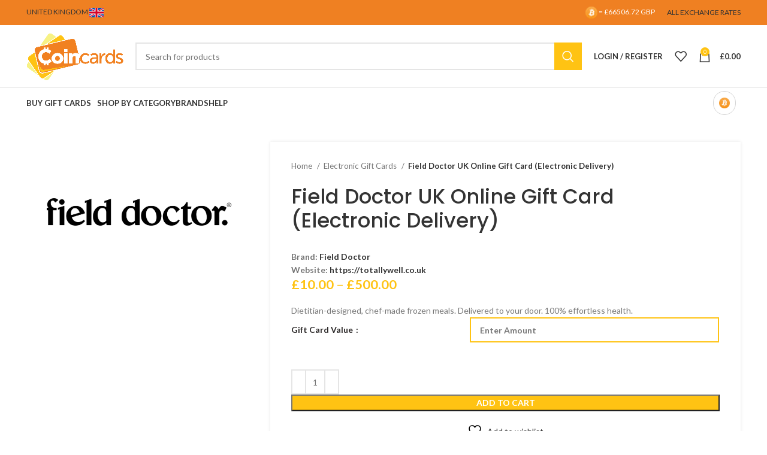

--- FILE ---
content_type: text/html; charset=UTF-8
request_url: https://coincards.com/uk/product/field-doctor-uk-online-gift-card-electronic-delivery/
body_size: 30214
content:
<!DOCTYPE html>
<html lang="en-CA">
<head>
	<meta charset="UTF-8">
	<link rel="profile" href="https://gmpg.org/xfn/11">
	<link rel="pingback" href="https://coincards.com/uk/xmlrpc.php">

			<script>window.MSInputMethodContext && document.documentMode && document.write('<script src="https://coincards.com/uk/wp-content/themes/woodmart/js/libs/ie11CustomProperties.min.js"><\/script>');</script>
						<script>document.documentElement.className = document.documentElement.className + ' yes-js js_active js'</script>
			<meta name='robots' content='index, follow, max-image-preview:large, max-snippet:-1, max-video-preview:-1' />
	<style>img:is([sizes="auto" i], [sizes^="auto," i]) { contain-intrinsic-size: 3000px 1500px }</style>
	
	<!-- This site is optimized with the Yoast SEO Premium plugin v20.11 (Yoast SEO v25.8) - https://yoast.com/wordpress/plugins/seo/ -->
	<title>Field Doctor UK Online Gift Card (Electronic Delivery) - Coincards UK</title><link rel="preload" data-rocket-preload as="style" href="https://fonts.googleapis.com/css?family=Lato%3A400%2C700%7CPoppins%3A400%2C600%2C500&#038;display=swap" /><link rel="stylesheet" href="https://fonts.googleapis.com/css?family=Lato%3A400%2C700%7CPoppins%3A400%2C600%2C500&#038;display=swap" media="print" onload="this.media='all'" /><noscript><link rel="stylesheet" href="https://fonts.googleapis.com/css?family=Lato%3A400%2C700%7CPoppins%3A400%2C600%2C500&#038;display=swap" /></noscript>
	<meta name="description" content="Dietitian-designed, chef-made frozen meals. Delivered to your door. 100% effortless health." />
	<link rel="canonical" href="https://coincards.com/uk/product/field-doctor-uk-online-gift-card-electronic-delivery/" />
	<meta property="og:locale" content="en_US" />
	<meta property="og:type" content="product" />
	<meta property="og:title" content="Field Doctor UK Online Gift Card (Electronic Delivery)" />
	<meta property="og:description" content="Dietitian-designed, chef-made frozen meals. Delivered to your door. 100% effortless health." />
	<meta property="og:url" content="https://coincards.com/uk/product/field-doctor-uk-online-gift-card-electronic-delivery/" />
	<meta property="og:site_name" content="Coincards UK" />
	<meta property="article:modified_time" content="2025-10-03T18:20:33+00:00" />
	<meta property="og:image" content="https://assets.coincards.com/wp-content/uploads/sites/4/2023/06/19192529/FIELD-GB.png" />
	<meta property="og:image:width" content="675" />
	<meta property="og:image:height" content="425" />
	<meta property="og:image:type" content="image/png" />
	<meta name="twitter:card" content="summary_large_image" />
	<meta name="twitter:label1" content="Price" />
	<meta name="twitter:data1" content="&pound;10.00" />
	<meta name="twitter:label2" content="Availability" />
	<meta name="twitter:data2" content="In stock" />
	<script type="application/ld+json" class="yoast-schema-graph">{"@context":"https://schema.org","@graph":[{"@type":["WebPage","ItemPage"],"@id":"https://coincards.com/uk/product/field-doctor-uk-online-gift-card-electronic-delivery/","url":"https://coincards.com/uk/product/field-doctor-uk-online-gift-card-electronic-delivery/","name":"Field Doctor UK Online Gift Card (Electronic Delivery) - Coincards UK","isPartOf":{"@id":"https://coincards.com/uk/#website"},"primaryImageOfPage":{"@id":"https://coincards.com/uk/product/field-doctor-uk-online-gift-card-electronic-delivery/#primaryimage"},"image":{"@id":"https://coincards.com/uk/product/field-doctor-uk-online-gift-card-electronic-delivery/#primaryimage"},"thumbnailUrl":"https://assets.coincards.com/wp-content/uploads/sites/4/2023/06/19192529/FIELD-GB.png","breadcrumb":{"@id":"https://coincards.com/uk/product/field-doctor-uk-online-gift-card-electronic-delivery/#breadcrumb"},"inLanguage":"en-CA","potentialAction":{"@type":"BuyAction","target":"https://coincards.com/uk/product/field-doctor-uk-online-gift-card-electronic-delivery/"}},{"@type":"ImageObject","inLanguage":"en-CA","@id":"https://coincards.com/uk/product/field-doctor-uk-online-gift-card-electronic-delivery/#primaryimage","url":"https://assets.coincards.com/wp-content/uploads/sites/4/2023/06/19192529/FIELD-GB.png","contentUrl":"https://assets.coincards.com/wp-content/uploads/sites/4/2023/06/19192529/FIELD-GB.png","width":675,"height":425},{"@type":"BreadcrumbList","@id":"https://coincards.com/uk/product/field-doctor-uk-online-gift-card-electronic-delivery/#breadcrumb","itemListElement":[{"@type":"ListItem","position":1,"name":"Home","item":"https://coincards.com/uk/"},{"@type":"ListItem","position":2,"name":"All Gift Cards","item":"https://coincards.com/uk/all-gift-cards/"},{"@type":"ListItem","position":3,"name":"Field Doctor UK Online Gift Card (Electronic Delivery)"}]},{"@type":"WebSite","@id":"https://coincards.com/uk/#website","url":"https://coincards.com/uk/","name":"Coincards UK","description":"The UK&#039;s #1 Cryptocurrency to Gift Card Exchange Service","potentialAction":[{"@type":"SearchAction","target":{"@type":"EntryPoint","urlTemplate":"https://coincards.com/uk/?s={search_term_string}"},"query-input":{"@type":"PropertyValueSpecification","valueRequired":true,"valueName":"search_term_string"}}],"inLanguage":"en-CA"}]}</script>
	<meta property="product:price:amount" content="10.00" />
	<meta property="product:price:currency" content="GBP" />
	<meta property="og:availability" content="instock" />
	<meta property="product:availability" content="instock" />
	<meta property="product:condition" content="new" />
	<!-- / Yoast SEO Premium plugin. -->


<link rel='dns-prefetch' href='//coincards.com' />
<link rel='dns-prefetch' href='//fonts.googleapis.com' />
<link href='https://fonts.gstatic.com' crossorigin rel='preconnect' />
<link rel="alternate" type="application/rss+xml" title="Coincards UK &raquo; Feed" href="https://coincards.com/uk/feed/" />
<link rel="alternate" type="application/rss+xml" title="Coincards UK &raquo; Comments Feed" href="https://coincards.com/uk/comments/feed/" />
		<!-- This site uses the Google Analytics by ExactMetrics plugin v8.7.4 - Using Analytics tracking - https://www.exactmetrics.com/ -->
		<!-- Note: ExactMetrics is not currently configured on this site. The site owner needs to authenticate with Google Analytics in the ExactMetrics settings panel. -->
					<!-- No tracking code set -->
				<!-- / Google Analytics by ExactMetrics -->
		<link rel='stylesheet' id='wp-block-library-css' href='https://coincards.com/uk/wp-includes/css/dist/block-library/style.min.css?ver=bed503c349c485ab468aa4be1dfef0bd' type='text/css' media='all' />
<style id='classic-theme-styles-inline-css' type='text/css'>
/*! This file is auto-generated */
.wp-block-button__link{color:#fff;background-color:#32373c;border-radius:9999px;box-shadow:none;text-decoration:none;padding:calc(.667em + 2px) calc(1.333em + 2px);font-size:1.125em}.wp-block-file__button{background:#32373c;color:#fff;text-decoration:none}
</style>
<style id='safe-svg-svg-icon-style-inline-css' type='text/css'>
.safe-svg-cover{text-align:center}.safe-svg-cover .safe-svg-inside{display:inline-block;max-width:100%}.safe-svg-cover svg{fill:currentColor;height:100%;max-height:100%;max-width:100%;width:100%}

</style>
<link rel='stylesheet' id='jquery-selectBox-css' href='https://coincards.com/uk/wp-content/plugins/yith-woocommerce-wishlist/assets/css/jquery.selectBox.css?ver=1.2.0' type='text/css' media='all' />
<link rel='stylesheet' id='woocommerce_prettyPhoto_css-css' href='//coincards.com/uk/wp-content/plugins/woocommerce/assets/css/prettyPhoto.css?ver=3.1.6' type='text/css' media='all' />
<link rel='stylesheet' id='yith-wcwl-main-css' href='https://coincards.com/uk/wp-content/plugins/yith-woocommerce-wishlist/assets/css/style.css?ver=4.8.0' type='text/css' media='all' />
<style id='yith-wcwl-main-inline-css' type='text/css'>
 :root { --rounded-corners-radius: 16px; --add-to-cart-rounded-corners-radius: 16px; --color-headers-background: #F4F4F4; --feedback-duration: 3s } 
 :root { --rounded-corners-radius: 16px; --add-to-cart-rounded-corners-radius: 16px; --color-headers-background: #F4F4F4; --feedback-duration: 3s } 
</style>
<style id='global-styles-inline-css' type='text/css'>
:root{--wp--preset--aspect-ratio--square: 1;--wp--preset--aspect-ratio--4-3: 4/3;--wp--preset--aspect-ratio--3-4: 3/4;--wp--preset--aspect-ratio--3-2: 3/2;--wp--preset--aspect-ratio--2-3: 2/3;--wp--preset--aspect-ratio--16-9: 16/9;--wp--preset--aspect-ratio--9-16: 9/16;--wp--preset--color--black: #000000;--wp--preset--color--cyan-bluish-gray: #abb8c3;--wp--preset--color--white: #ffffff;--wp--preset--color--pale-pink: #f78da7;--wp--preset--color--vivid-red: #cf2e2e;--wp--preset--color--luminous-vivid-orange: #ff6900;--wp--preset--color--luminous-vivid-amber: #fcb900;--wp--preset--color--light-green-cyan: #7bdcb5;--wp--preset--color--vivid-green-cyan: #00d084;--wp--preset--color--pale-cyan-blue: #8ed1fc;--wp--preset--color--vivid-cyan-blue: #0693e3;--wp--preset--color--vivid-purple: #9b51e0;--wp--preset--gradient--vivid-cyan-blue-to-vivid-purple: linear-gradient(135deg,rgba(6,147,227,1) 0%,rgb(155,81,224) 100%);--wp--preset--gradient--light-green-cyan-to-vivid-green-cyan: linear-gradient(135deg,rgb(122,220,180) 0%,rgb(0,208,130) 100%);--wp--preset--gradient--luminous-vivid-amber-to-luminous-vivid-orange: linear-gradient(135deg,rgba(252,185,0,1) 0%,rgba(255,105,0,1) 100%);--wp--preset--gradient--luminous-vivid-orange-to-vivid-red: linear-gradient(135deg,rgba(255,105,0,1) 0%,rgb(207,46,46) 100%);--wp--preset--gradient--very-light-gray-to-cyan-bluish-gray: linear-gradient(135deg,rgb(238,238,238) 0%,rgb(169,184,195) 100%);--wp--preset--gradient--cool-to-warm-spectrum: linear-gradient(135deg,rgb(74,234,220) 0%,rgb(151,120,209) 20%,rgb(207,42,186) 40%,rgb(238,44,130) 60%,rgb(251,105,98) 80%,rgb(254,248,76) 100%);--wp--preset--gradient--blush-light-purple: linear-gradient(135deg,rgb(255,206,236) 0%,rgb(152,150,240) 100%);--wp--preset--gradient--blush-bordeaux: linear-gradient(135deg,rgb(254,205,165) 0%,rgb(254,45,45) 50%,rgb(107,0,62) 100%);--wp--preset--gradient--luminous-dusk: linear-gradient(135deg,rgb(255,203,112) 0%,rgb(199,81,192) 50%,rgb(65,88,208) 100%);--wp--preset--gradient--pale-ocean: linear-gradient(135deg,rgb(255,245,203) 0%,rgb(182,227,212) 50%,rgb(51,167,181) 100%);--wp--preset--gradient--electric-grass: linear-gradient(135deg,rgb(202,248,128) 0%,rgb(113,206,126) 100%);--wp--preset--gradient--midnight: linear-gradient(135deg,rgb(2,3,129) 0%,rgb(40,116,252) 100%);--wp--preset--font-size--small: 13px;--wp--preset--font-size--medium: 20px;--wp--preset--font-size--large: 36px;--wp--preset--font-size--x-large: 42px;--wp--preset--spacing--20: 0.44rem;--wp--preset--spacing--30: 0.67rem;--wp--preset--spacing--40: 1rem;--wp--preset--spacing--50: 1.5rem;--wp--preset--spacing--60: 2.25rem;--wp--preset--spacing--70: 3.38rem;--wp--preset--spacing--80: 5.06rem;--wp--preset--shadow--natural: 6px 6px 9px rgba(0, 0, 0, 0.2);--wp--preset--shadow--deep: 12px 12px 50px rgba(0, 0, 0, 0.4);--wp--preset--shadow--sharp: 6px 6px 0px rgba(0, 0, 0, 0.2);--wp--preset--shadow--outlined: 6px 6px 0px -3px rgba(255, 255, 255, 1), 6px 6px rgba(0, 0, 0, 1);--wp--preset--shadow--crisp: 6px 6px 0px rgba(0, 0, 0, 1);}:where(.is-layout-flex){gap: 0.5em;}:where(.is-layout-grid){gap: 0.5em;}body .is-layout-flex{display: flex;}.is-layout-flex{flex-wrap: wrap;align-items: center;}.is-layout-flex > :is(*, div){margin: 0;}body .is-layout-grid{display: grid;}.is-layout-grid > :is(*, div){margin: 0;}:where(.wp-block-columns.is-layout-flex){gap: 2em;}:where(.wp-block-columns.is-layout-grid){gap: 2em;}:where(.wp-block-post-template.is-layout-flex){gap: 1.25em;}:where(.wp-block-post-template.is-layout-grid){gap: 1.25em;}.has-black-color{color: var(--wp--preset--color--black) !important;}.has-cyan-bluish-gray-color{color: var(--wp--preset--color--cyan-bluish-gray) !important;}.has-white-color{color: var(--wp--preset--color--white) !important;}.has-pale-pink-color{color: var(--wp--preset--color--pale-pink) !important;}.has-vivid-red-color{color: var(--wp--preset--color--vivid-red) !important;}.has-luminous-vivid-orange-color{color: var(--wp--preset--color--luminous-vivid-orange) !important;}.has-luminous-vivid-amber-color{color: var(--wp--preset--color--luminous-vivid-amber) !important;}.has-light-green-cyan-color{color: var(--wp--preset--color--light-green-cyan) !important;}.has-vivid-green-cyan-color{color: var(--wp--preset--color--vivid-green-cyan) !important;}.has-pale-cyan-blue-color{color: var(--wp--preset--color--pale-cyan-blue) !important;}.has-vivid-cyan-blue-color{color: var(--wp--preset--color--vivid-cyan-blue) !important;}.has-vivid-purple-color{color: var(--wp--preset--color--vivid-purple) !important;}.has-black-background-color{background-color: var(--wp--preset--color--black) !important;}.has-cyan-bluish-gray-background-color{background-color: var(--wp--preset--color--cyan-bluish-gray) !important;}.has-white-background-color{background-color: var(--wp--preset--color--white) !important;}.has-pale-pink-background-color{background-color: var(--wp--preset--color--pale-pink) !important;}.has-vivid-red-background-color{background-color: var(--wp--preset--color--vivid-red) !important;}.has-luminous-vivid-orange-background-color{background-color: var(--wp--preset--color--luminous-vivid-orange) !important;}.has-luminous-vivid-amber-background-color{background-color: var(--wp--preset--color--luminous-vivid-amber) !important;}.has-light-green-cyan-background-color{background-color: var(--wp--preset--color--light-green-cyan) !important;}.has-vivid-green-cyan-background-color{background-color: var(--wp--preset--color--vivid-green-cyan) !important;}.has-pale-cyan-blue-background-color{background-color: var(--wp--preset--color--pale-cyan-blue) !important;}.has-vivid-cyan-blue-background-color{background-color: var(--wp--preset--color--vivid-cyan-blue) !important;}.has-vivid-purple-background-color{background-color: var(--wp--preset--color--vivid-purple) !important;}.has-black-border-color{border-color: var(--wp--preset--color--black) !important;}.has-cyan-bluish-gray-border-color{border-color: var(--wp--preset--color--cyan-bluish-gray) !important;}.has-white-border-color{border-color: var(--wp--preset--color--white) !important;}.has-pale-pink-border-color{border-color: var(--wp--preset--color--pale-pink) !important;}.has-vivid-red-border-color{border-color: var(--wp--preset--color--vivid-red) !important;}.has-luminous-vivid-orange-border-color{border-color: var(--wp--preset--color--luminous-vivid-orange) !important;}.has-luminous-vivid-amber-border-color{border-color: var(--wp--preset--color--luminous-vivid-amber) !important;}.has-light-green-cyan-border-color{border-color: var(--wp--preset--color--light-green-cyan) !important;}.has-vivid-green-cyan-border-color{border-color: var(--wp--preset--color--vivid-green-cyan) !important;}.has-pale-cyan-blue-border-color{border-color: var(--wp--preset--color--pale-cyan-blue) !important;}.has-vivid-cyan-blue-border-color{border-color: var(--wp--preset--color--vivid-cyan-blue) !important;}.has-vivid-purple-border-color{border-color: var(--wp--preset--color--vivid-purple) !important;}.has-vivid-cyan-blue-to-vivid-purple-gradient-background{background: var(--wp--preset--gradient--vivid-cyan-blue-to-vivid-purple) !important;}.has-light-green-cyan-to-vivid-green-cyan-gradient-background{background: var(--wp--preset--gradient--light-green-cyan-to-vivid-green-cyan) !important;}.has-luminous-vivid-amber-to-luminous-vivid-orange-gradient-background{background: var(--wp--preset--gradient--luminous-vivid-amber-to-luminous-vivid-orange) !important;}.has-luminous-vivid-orange-to-vivid-red-gradient-background{background: var(--wp--preset--gradient--luminous-vivid-orange-to-vivid-red) !important;}.has-very-light-gray-to-cyan-bluish-gray-gradient-background{background: var(--wp--preset--gradient--very-light-gray-to-cyan-bluish-gray) !important;}.has-cool-to-warm-spectrum-gradient-background{background: var(--wp--preset--gradient--cool-to-warm-spectrum) !important;}.has-blush-light-purple-gradient-background{background: var(--wp--preset--gradient--blush-light-purple) !important;}.has-blush-bordeaux-gradient-background{background: var(--wp--preset--gradient--blush-bordeaux) !important;}.has-luminous-dusk-gradient-background{background: var(--wp--preset--gradient--luminous-dusk) !important;}.has-pale-ocean-gradient-background{background: var(--wp--preset--gradient--pale-ocean) !important;}.has-electric-grass-gradient-background{background: var(--wp--preset--gradient--electric-grass) !important;}.has-midnight-gradient-background{background: var(--wp--preset--gradient--midnight) !important;}.has-small-font-size{font-size: var(--wp--preset--font-size--small) !important;}.has-medium-font-size{font-size: var(--wp--preset--font-size--medium) !important;}.has-large-font-size{font-size: var(--wp--preset--font-size--large) !important;}.has-x-large-font-size{font-size: var(--wp--preset--font-size--x-large) !important;}
:where(.wp-block-post-template.is-layout-flex){gap: 1.25em;}:where(.wp-block-post-template.is-layout-grid){gap: 1.25em;}
:where(.wp-block-columns.is-layout-flex){gap: 2em;}:where(.wp-block-columns.is-layout-grid){gap: 2em;}
:root :where(.wp-block-pullquote){font-size: 1.5em;line-height: 1.6;}
</style>
<link rel='stylesheet' id='bom-style-css' href='https://coincards.com/uk/wp-content/plugins/Coincards-Bitcoin-Only-Plugin-stable/assets/bitcoin-only.css' type='text/css' media='all' />
<link rel='stylesheet' id='woob-bootstrap-style-css' href='https://coincards.com/uk/wp-content/plugins/woo-brand/css/framework/bootstrap.css?ver=bed503c349c485ab468aa4be1dfef0bd' type='text/css' media='all' />
<link rel='stylesheet' id='woob-front-end-style-css' href='https://coincards.com/uk/wp-content/plugins/woo-brand/css/front-style.css?ver=bed503c349c485ab468aa4be1dfef0bd' type='text/css' media='all' />
<link rel='stylesheet' id='woob-dropdown-style-css' href='https://coincards.com/uk/wp-content/plugins/woo-brand/css/msdropdown/dd.css?ver=bed503c349c485ab468aa4be1dfef0bd' type='text/css' media='all' />
<link rel='stylesheet' id='woob-carousel-style-css' href='https://coincards.com/uk/wp-content/plugins/woo-brand/css/carousel/slick.css?ver=bed503c349c485ab468aa4be1dfef0bd' type='text/css' media='all' />
<link rel='stylesheet' id='woob-scroller-style-css' href='https://coincards.com/uk/wp-content/plugins/woo-brand/css/scroll/tinyscroller.css?ver=bed503c349c485ab468aa4be1dfef0bd' type='text/css' media='all' />
<link rel='stylesheet' id='woob-tooltip-style-css' href='https://coincards.com/uk/wp-content/plugins/woo-brand/css/tooltip/tipsy.css?ver=bed503c349c485ab468aa4be1dfef0bd' type='text/css' media='all' />
<link rel='stylesheet' id='woob-extra-button-style-css' href='https://coincards.com/uk/wp-content/plugins/woo-brand/css/extra-button/extra-style.css?ver=bed503c349c485ab468aa4be1dfef0bd' type='text/css' media='all' />
<style id='woocommerce-inline-inline-css' type='text/css'>
.woocommerce form .form-row .required { visibility: visible; }
</style>
<link rel='stylesheet' id='brands-styles-css' href='https://coincards.com/uk/wp-content/plugins/woocommerce/assets/css/brands.css?ver=10.1.3' type='text/css' media='all' />
<link rel='stylesheet' id='bootstrap-css' href='https://coincards.com/uk/wp-content/themes/woodmart/css/bootstrap-light.min.css?ver=7.2.4' type='text/css' media='all' />
<link rel='stylesheet' id='woodmart-style-css' href='https://coincards.com/uk/wp-content/themes/woodmart/css/parts/base.min.css?ver=7.2.4' type='text/css' media='all' />
<link rel='stylesheet' id='child-style-css' href='https://coincards.com/uk/wp-content/themes/woodmart-child-4/style.css?ver=7.2.4' type='text/css' media='all' />
<link rel='stylesheet' id='js_composer_front-css' href='https://coincards.com/uk/wp-content/plugins/js_composer/assets/css/js_composer.min.css?ver=6.13.0' type='text/css' media='all' />
<link rel='stylesheet' id='wd-widget-nav-css' href='https://coincards.com/uk/wp-content/themes/woodmart/css/parts/widget-nav.min.css?ver=7.2.4' type='text/css' media='all' />
<link rel='stylesheet' id='wd-wp-gutenberg-css' href='https://coincards.com/uk/wp-content/themes/woodmart/css/parts/wp-gutenberg.min.css?ver=7.2.4' type='text/css' media='all' />
<link rel='stylesheet' id='wd-wpcf7-css' href='https://coincards.com/uk/wp-content/themes/woodmart/css/parts/int-wpcf7.min.css?ver=7.2.4' type='text/css' media='all' />
<link rel='stylesheet' id='wd-revolution-slider-css' href='https://coincards.com/uk/wp-content/themes/woodmart/css/parts/int-rev-slider.min.css?ver=7.2.4' type='text/css' media='all' />
<link rel='stylesheet' id='wd-woo-yith-wishlist-css' href='https://coincards.com/uk/wp-content/themes/woodmart/css/parts/int-woo-yith-wishlist.min.css?ver=7.2.4' type='text/css' media='all' />
<link rel='stylesheet' id='wd-page-my-account-css' href='https://coincards.com/uk/wp-content/themes/woodmart/css/parts/woo-page-my-account.min.css?ver=7.2.4' type='text/css' media='all' />
<link rel='stylesheet' id='wd-wpbakery-base-css' href='https://coincards.com/uk/wp-content/themes/woodmart/css/parts/int-wpb-base.min.css?ver=7.2.4' type='text/css' media='all' />
<link rel='stylesheet' id='wd-wpbakery-base-deprecated-css' href='https://coincards.com/uk/wp-content/themes/woodmart/css/parts/int-wpb-base-deprecated.min.css?ver=7.2.4' type='text/css' media='all' />
<link rel='stylesheet' id='wd-notices-fixed-css' href='https://coincards.com/uk/wp-content/themes/woodmart/css/parts/woo-opt-sticky-notices.min.css?ver=7.2.4' type='text/css' media='all' />
<link rel='stylesheet' id='wd-woocommerce-base-css' href='https://coincards.com/uk/wp-content/themes/woodmart/css/parts/woocommerce-base.min.css?ver=7.2.4' type='text/css' media='all' />
<link rel='stylesheet' id='wd-mod-star-rating-css' href='https://coincards.com/uk/wp-content/themes/woodmart/css/parts/mod-star-rating.min.css?ver=7.2.4' type='text/css' media='all' />
<link rel='stylesheet' id='wd-woo-el-track-order-css' href='https://coincards.com/uk/wp-content/themes/woodmart/css/parts/woo-el-track-order.min.css?ver=7.2.4' type='text/css' media='all' />
<link rel='stylesheet' id='wd-woo-gutenberg-css' href='https://coincards.com/uk/wp-content/themes/woodmart/css/parts/woo-gutenberg.min.css?ver=7.2.4' type='text/css' media='all' />
<link rel='stylesheet' id='wd-woo-mod-quantity-css' href='https://coincards.com/uk/wp-content/themes/woodmart/css/parts/woo-mod-quantity.min.css?ver=7.2.4' type='text/css' media='all' />
<link rel='stylesheet' id='wd-woo-single-prod-el-base-css' href='https://coincards.com/uk/wp-content/themes/woodmart/css/parts/woo-single-prod-el-base.min.css?ver=7.2.4' type='text/css' media='all' />
<link rel='stylesheet' id='wd-woo-mod-stock-status-css' href='https://coincards.com/uk/wp-content/themes/woodmart/css/parts/woo-mod-stock-status.min.css?ver=7.2.4' type='text/css' media='all' />
<link rel='stylesheet' id='wd-woo-mod-shop-attributes-css' href='https://coincards.com/uk/wp-content/themes/woodmart/css/parts/woo-mod-shop-attributes.min.css?ver=7.2.4' type='text/css' media='all' />
<link rel='stylesheet' id='wd-header-base-css' href='https://coincards.com/uk/wp-content/themes/woodmart/css/parts/header-base.min.css?ver=7.2.4' type='text/css' media='all' />
<link rel='stylesheet' id='wd-mod-tools-css' href='https://coincards.com/uk/wp-content/themes/woodmart/css/parts/mod-tools.min.css?ver=7.2.4' type='text/css' media='all' />
<link rel='stylesheet' id='wd-header-elements-base-css' href='https://coincards.com/uk/wp-content/themes/woodmart/css/parts/header-el-base.min.css?ver=7.2.4' type='text/css' media='all' />
<link rel='stylesheet' id='wd-header-search-css' href='https://coincards.com/uk/wp-content/themes/woodmart/css/parts/header-el-search.min.css?ver=7.2.4' type='text/css' media='all' />
<link rel='stylesheet' id='wd-header-search-form-css' href='https://coincards.com/uk/wp-content/themes/woodmart/css/parts/header-el-search-form.min.css?ver=7.2.4' type='text/css' media='all' />
<link rel='stylesheet' id='wd-wd-search-results-css' href='https://coincards.com/uk/wp-content/themes/woodmart/css/parts/wd-search-results.min.css?ver=7.2.4' type='text/css' media='all' />
<link rel='stylesheet' id='wd-wd-search-form-css' href='https://coincards.com/uk/wp-content/themes/woodmart/css/parts/wd-search-form.min.css?ver=7.2.4' type='text/css' media='all' />
<link rel='stylesheet' id='wd-header-my-account-dropdown-css' href='https://coincards.com/uk/wp-content/themes/woodmart/css/parts/header-el-my-account-dropdown.min.css?ver=7.2.4' type='text/css' media='all' />
<link rel='stylesheet' id='wd-woo-mod-login-form-css' href='https://coincards.com/uk/wp-content/themes/woodmart/css/parts/woo-mod-login-form.min.css?ver=7.2.4' type='text/css' media='all' />
<link rel='stylesheet' id='wd-header-my-account-css' href='https://coincards.com/uk/wp-content/themes/woodmart/css/parts/header-el-my-account.min.css?ver=7.2.4' type='text/css' media='all' />
<link rel='stylesheet' id='wd-header-cart-css' href='https://coincards.com/uk/wp-content/themes/woodmart/css/parts/header-el-cart.min.css?ver=7.2.4' type='text/css' media='all' />
<link rel='stylesheet' id='wd-widget-shopping-cart-css' href='https://coincards.com/uk/wp-content/themes/woodmart/css/parts/woo-widget-shopping-cart.min.css?ver=7.2.4' type='text/css' media='all' />
<link rel='stylesheet' id='wd-widget-product-list-css' href='https://coincards.com/uk/wp-content/themes/woodmart/css/parts/woo-widget-product-list.min.css?ver=7.2.4' type='text/css' media='all' />
<link rel='stylesheet' id='wd-header-cart-side-css' href='https://coincards.com/uk/wp-content/themes/woodmart/css/parts/header-el-cart-side.min.css?ver=7.2.4' type='text/css' media='all' />
<link rel='stylesheet' id='wd-page-title-css' href='https://coincards.com/uk/wp-content/themes/woodmart/css/parts/page-title.min.css?ver=7.2.4' type='text/css' media='all' />
<link rel='stylesheet' id='wd-woo-single-prod-predefined-css' href='https://coincards.com/uk/wp-content/themes/woodmart/css/parts/woo-single-prod-predefined.min.css?ver=7.2.4' type='text/css' media='all' />
<link rel='stylesheet' id='wd-woo-single-prod-and-quick-view-predefined-css' href='https://coincards.com/uk/wp-content/themes/woodmart/css/parts/woo-single-prod-and-quick-view-predefined.min.css?ver=7.2.4' type='text/css' media='all' />
<link rel='stylesheet' id='wd-woo-single-prod-el-tabs-predefined-css' href='https://coincards.com/uk/wp-content/themes/woodmart/css/parts/woo-single-prod-el-tabs-predefined.min.css?ver=7.2.4' type='text/css' media='all' />
<link rel='stylesheet' id='wd-woo-single-prod-opt-base-css' href='https://coincards.com/uk/wp-content/themes/woodmart/css/parts/woo-single-prod-opt-base.min.css?ver=7.2.4' type='text/css' media='all' />
<link rel='stylesheet' id='wd-woo-single-prod-el-gallery-css' href='https://coincards.com/uk/wp-content/themes/woodmart/css/parts/woo-single-prod-el-gallery.min.css?ver=7.2.4' type='text/css' media='all' />
<link rel='stylesheet' id='wd-owl-carousel-css' href='https://coincards.com/uk/wp-content/themes/woodmart/css/parts/lib-owl-carousel.min.css?ver=7.2.4' type='text/css' media='all' />
<link rel='stylesheet' id='wd-social-icons-css' href='https://coincards.com/uk/wp-content/themes/woodmart/css/parts/el-social-icons.min.css?ver=7.2.4' type='text/css' media='all' />
<link rel='stylesheet' id='wd-accordion-css' href='https://coincards.com/uk/wp-content/themes/woodmart/css/parts/el-accordion.min.css?ver=7.2.4' type='text/css' media='all' />
<link rel='stylesheet' id='wd-footer-base-css' href='https://coincards.com/uk/wp-content/themes/woodmart/css/parts/footer-base.min.css?ver=7.2.4' type='text/css' media='all' />
<link rel='stylesheet' id='wd-scroll-top-css' href='https://coincards.com/uk/wp-content/themes/woodmart/css/parts/opt-scrolltotop.min.css?ver=7.2.4' type='text/css' media='all' />
<link rel='stylesheet' id='xts-style-header_311477-css' href='https://coincards.com/uk/wp-content/uploads/sites/4/2023/06/xts-header_311477-1687460515.css?ver=7.2.4' type='text/css' media='all' />
<link rel='stylesheet' id='xts-style-theme_settings_default-css' href='https://coincards.com/uk/wp-content/uploads/sites/4/2024/07/xts-theme_settings_default-1721938685.css?ver=7.2.4' type='text/css' media='all' />

<script type="text/javascript" src="https://coincards.com/uk/wp-includes/js/jquery/jquery.min.js?ver=3.7.1" id="jquery-core-js"></script>
<script type="text/javascript" src="https://coincards.com/uk/wp-includes/js/jquery/jquery-migrate.min.js?ver=3.4.1" id="jquery-migrate-js"></script>
<script type="text/javascript" src="https://coincards.com/uk/wp-content/plugins/mrlegend-typedjs/public/js/typed.min.js?ver=1.3.0" id="typed-js-js"></script>
<script type="text/javascript" src="https://coincards.com/uk/wp-content/plugins/woo-brand/js/extra-button/extra-button.js?ver=bed503c349c485ab468aa4be1dfef0bd" id="woob-extra-button-script-js"></script>
<script type="text/javascript" src="https://coincards.com/uk/wp-content/plugins/woo-brand/js/scroll/tinyscroller.js?ver=bed503c349c485ab468aa4be1dfef0bd" id="woob-scrollbar-script-js"></script>
<script type="text/javascript" src="https://coincards.com/uk/wp-content/plugins/woo-brand/js/tooltip/jquery.tipsy.js?ver=bed503c349c485ab468aa4be1dfef0bd" id="woob-tooltip-script-js"></script>
<script type="text/javascript" id="woob-front-end-custom-script-js-extra">
/* <![CDATA[ */
var parameters = {"ajaxurl":"https:\/\/coincards.com\/uk\/wp-admin\/admin-ajax.php","template_url":""};
/* ]]> */
</script>
<script type="text/javascript" src="https://coincards.com/uk/wp-content/plugins/woo-brand/js/custom-js.js?ver=bed503c349c485ab468aa4be1dfef0bd" id="woob-front-end-custom-script-js"></script>
<script type="text/javascript" id="wc_sa-frontend-js-extra">
/* <![CDATA[ */
var wc_sa_opt = {"i18_prompt_cancel":"Are you sure you want to cancel this order?","i18_prompt_change":"Are you sure you want to change the status of this order?"};
/* ]]> */
</script>
<script type="text/javascript" src="https://coincards.com/uk/wp-content/plugins/woocommerce-status-actions/assets/js/frontend.min.js?ver=2.0.6" id="wc_sa-frontend-js"></script>
<script type="text/javascript" src="https://coincards.com/uk/wp-content/plugins/woocommerce/assets/js/jquery-blockui/jquery.blockUI.min.js?ver=2.7.0-wc.10.1.3" id="jquery-blockui-js" data-wp-strategy="defer"></script>
<script type="text/javascript" id="wc-add-to-cart-js-extra">
/* <![CDATA[ */
var wc_add_to_cart_params = {"ajax_url":"\/uk\/wp-admin\/admin-ajax.php","wc_ajax_url":"\/uk\/?wc-ajax=%%endpoint%%","i18n_view_cart":"View cart","cart_url":"https:\/\/coincards.com\/uk\/cart\/","is_cart":"","cart_redirect_after_add":"no"};
/* ]]> */
</script>
<script type="text/javascript" src="https://coincards.com/uk/wp-content/plugins/woocommerce/assets/js/frontend/add-to-cart.min.js?ver=10.1.3" id="wc-add-to-cart-js" data-wp-strategy="defer"></script>
<script type="text/javascript" id="wc-single-product-js-extra">
/* <![CDATA[ */
var wc_single_product_params = {"i18n_required_rating_text":"Please select a rating","i18n_rating_options":["1 of 5 stars","2 of 5 stars","3 of 5 stars","4 of 5 stars","5 of 5 stars"],"i18n_product_gallery_trigger_text":"View full-screen image gallery","review_rating_required":"yes","flexslider":{"rtl":false,"animation":"slide","smoothHeight":true,"directionNav":false,"controlNav":"thumbnails","slideshow":false,"animationSpeed":500,"animationLoop":false,"allowOneSlide":false},"zoom_enabled":"","zoom_options":[],"photoswipe_enabled":"","photoswipe_options":{"shareEl":false,"closeOnScroll":false,"history":false,"hideAnimationDuration":0,"showAnimationDuration":0},"flexslider_enabled":""};
/* ]]> */
</script>
<script type="text/javascript" src="https://coincards.com/uk/wp-content/plugins/woocommerce/assets/js/frontend/single-product.min.js?ver=10.1.3" id="wc-single-product-js" defer="defer" data-wp-strategy="defer"></script>
<script type="text/javascript" src="https://coincards.com/uk/wp-content/plugins/woocommerce/assets/js/js-cookie/js.cookie.min.js?ver=2.1.4-wc.10.1.3" id="js-cookie-js" defer="defer" data-wp-strategy="defer"></script>
<script type="text/javascript" id="woocommerce-js-extra">
/* <![CDATA[ */
var woocommerce_params = {"ajax_url":"\/uk\/wp-admin\/admin-ajax.php","wc_ajax_url":"\/uk\/?wc-ajax=%%endpoint%%","i18n_password_show":"Show password","i18n_password_hide":"Hide password"};
/* ]]> */
</script>
<script type="text/javascript" src="https://coincards.com/uk/wp-content/plugins/woocommerce/assets/js/frontend/woocommerce.min.js?ver=10.1.3" id="woocommerce-js" defer="defer" data-wp-strategy="defer"></script>
<script type="text/javascript" src="https://coincards.com/uk/wp-content/plugins/js_composer/assets/js/vendors/woocommerce-add-to-cart.js?ver=6.13.0" id="vc_woocommerce-add-to-cart-js-js"></script>
<script type="text/javascript" src="https://coincards.com/uk/wp-content/themes/woodmart/js/libs/device.min.js?ver=7.2.4" id="wd-device-library-js"></script>
<link rel="https://api.w.org/" href="https://coincards.com/uk/wp-json/" /><link rel="alternate" title="JSON" type="application/json" href="https://coincards.com/uk/wp-json/wp/v2/product/2803" /><link rel="EditURI" type="application/rsd+xml" title="RSD" href="https://coincards.com/uk/xmlrpc.php?rsd" />

<link rel='shortlink' href='https://coincards.com/uk/?p=2803' />
<link rel="alternate" title="oEmbed (JSON)" type="application/json+oembed" href="https://coincards.com/uk/wp-json/oembed/1.0/embed?url=https%3A%2F%2Fcoincards.com%2Fuk%2Fproduct%2Ffield-doctor-uk-online-gift-card-electronic-delivery%2F" />
<link rel="alternate" title="oEmbed (XML)" type="text/xml+oembed" href="https://coincards.com/uk/wp-json/oembed/1.0/embed?url=https%3A%2F%2Fcoincards.com%2Fuk%2Fproduct%2Ffield-doctor-uk-online-gift-card-electronic-delivery%2F&#038;format=xml" />
<script type="text/javascript">
(function(url){
	if(/(?:Chrome\/26\.0\.1410\.63 Safari\/537\.31|WordfenceTestMonBot)/.test(navigator.userAgent)){ return; }
	var addEvent = function(evt, handler) {
		if (window.addEventListener) {
			document.addEventListener(evt, handler, false);
		} else if (window.attachEvent) {
			document.attachEvent('on' + evt, handler);
		}
	};
	var removeEvent = function(evt, handler) {
		if (window.removeEventListener) {
			document.removeEventListener(evt, handler, false);
		} else if (window.detachEvent) {
			document.detachEvent('on' + evt, handler);
		}
	};
	var evts = 'contextmenu dblclick drag dragend dragenter dragleave dragover dragstart drop keydown keypress keyup mousedown mousemove mouseout mouseover mouseup mousewheel scroll'.split(' ');
	var logHuman = function() {
		if (window.wfLogHumanRan) { return; }
		window.wfLogHumanRan = true;
		var wfscr = document.createElement('script');
		wfscr.type = 'text/javascript';
		wfscr.async = true;
		wfscr.src = url + '&r=' + Math.random();
		(document.getElementsByTagName('head')[0]||document.getElementsByTagName('body')[0]).appendChild(wfscr);
		for (var i = 0; i < evts.length; i++) {
			removeEvent(evts[i], logHuman);
		}
	};
	for (var i = 0; i < evts.length; i++) {
		addEvent(evts[i], logHuman);
	}
})('//coincards.com/uk/?wordfence_lh=1&hid=AA5E58EBAA54130A544FBE40A284F391');
</script><meta name="generator" content="Redux 4.5.7" />					<meta name="viewport" content="width=device-width, initial-scale=1.0, maximum-scale=1.0, user-scalable=no">
										<noscript><style>.woocommerce-product-gallery{ opacity: 1 !important; }</style></noscript>
	<meta name="generator" content="Powered by WPBakery Page Builder - drag and drop page builder for WordPress."/>
<meta name="generator" content="Powered by Slider Revolution 6.7.35 - responsive, Mobile-Friendly Slider Plugin for WordPress with comfortable drag and drop interface." />
<link rel="icon" href="https://assets.coincards.com/wp-content/uploads/sites/4/2023/06/22194702/cropped-retina-32x32.png" sizes="32x32" />
<link rel="icon" href="https://assets.coincards.com/wp-content/uploads/sites/4/2023/06/22194702/cropped-retina-192x192.png" sizes="192x192" />
<link rel="apple-touch-icon" href="https://assets.coincards.com/wp-content/uploads/sites/4/2023/06/22194702/cropped-retina-180x180.png" />
<meta name="msapplication-TileImage" content="https://assets.coincards.com/wp-content/uploads/sites/4/2023/06/22194702/cropped-retina-270x270.png" />
<script>function setREVStartSize(e){
			//window.requestAnimationFrame(function() {
				window.RSIW = window.RSIW===undefined ? window.innerWidth : window.RSIW;
				window.RSIH = window.RSIH===undefined ? window.innerHeight : window.RSIH;
				try {
					var pw = document.getElementById(e.c).parentNode.offsetWidth,
						newh;
					pw = pw===0 || isNaN(pw) || (e.l=="fullwidth" || e.layout=="fullwidth") ? window.RSIW : pw;
					e.tabw = e.tabw===undefined ? 0 : parseInt(e.tabw);
					e.thumbw = e.thumbw===undefined ? 0 : parseInt(e.thumbw);
					e.tabh = e.tabh===undefined ? 0 : parseInt(e.tabh);
					e.thumbh = e.thumbh===undefined ? 0 : parseInt(e.thumbh);
					e.tabhide = e.tabhide===undefined ? 0 : parseInt(e.tabhide);
					e.thumbhide = e.thumbhide===undefined ? 0 : parseInt(e.thumbhide);
					e.mh = e.mh===undefined || e.mh=="" || e.mh==="auto" ? 0 : parseInt(e.mh,0);
					if(e.layout==="fullscreen" || e.l==="fullscreen")
						newh = Math.max(e.mh,window.RSIH);
					else{
						e.gw = Array.isArray(e.gw) ? e.gw : [e.gw];
						for (var i in e.rl) if (e.gw[i]===undefined || e.gw[i]===0) e.gw[i] = e.gw[i-1];
						e.gh = e.el===undefined || e.el==="" || (Array.isArray(e.el) && e.el.length==0)? e.gh : e.el;
						e.gh = Array.isArray(e.gh) ? e.gh : [e.gh];
						for (var i in e.rl) if (e.gh[i]===undefined || e.gh[i]===0) e.gh[i] = e.gh[i-1];
											
						var nl = new Array(e.rl.length),
							ix = 0,
							sl;
						e.tabw = e.tabhide>=pw ? 0 : e.tabw;
						e.thumbw = e.thumbhide>=pw ? 0 : e.thumbw;
						e.tabh = e.tabhide>=pw ? 0 : e.tabh;
						e.thumbh = e.thumbhide>=pw ? 0 : e.thumbh;
						for (var i in e.rl) nl[i] = e.rl[i]<window.RSIW ? 0 : e.rl[i];
						sl = nl[0];
						for (var i in nl) if (sl>nl[i] && nl[i]>0) { sl = nl[i]; ix=i;}
						var m = pw>(e.gw[ix]+e.tabw+e.thumbw) ? 1 : (pw-(e.tabw+e.thumbw)) / (e.gw[ix]);
						newh =  (e.gh[ix] * m) + (e.tabh + e.thumbh);
					}
					var el = document.getElementById(e.c);
					if (el!==null && el) el.style.height = newh+"px";
					el = document.getElementById(e.c+"_wrapper");
					if (el!==null && el) {
						el.style.height = newh+"px";
						el.style.display = "block";
					}
				} catch(e){
					console.log("Failure at Presize of Slider:" + e)
				}
			//});
		  };</script>
<style>
		
		</style><noscript><style> .wpb_animate_when_almost_visible { opacity: 1; }</style></noscript><meta name="generator" content="WP Rocket 3.18" data-wpr-features="wpr_desktop wpr_preload_links" /></head>

<body class="wp-singular product-template-default single single-product postid-2803 wp-theme-woodmart wp-child-theme-woodmart-child-4 theme-woodmart woocommerce woocommerce-page woocommerce-no-js wrapper-full-width  woodmart-product-design-default categories-accordion-on woodmart-archive-shop woodmart-ajax-shop-on offcanvas-sidebar-mobile offcanvas-sidebar-tablet notifications-sticky wpb-js-composer js-comp-ver-6.13.0 vc_responsive">
			<script type="text/javascript" id="wd-flicker-fix">// Flicker fix.</script>	
	
	<div data-rocket-location-hash="b24b512644cc60774aceb00b9d24fd44" class="website-wrapper">
									<header data-rocket-location-hash="9583cfd453af3b810b18471bc16b1c12" class="whb-header whb-header_311477 whb-sticky-shadow whb-scroll-stick whb-sticky-real">
					<div data-rocket-location-hash="bbe49e9e3df14a896b564b3512d39a74" class="whb-main-header">
	
<div class="whb-row whb-top-bar whb-not-sticky-row whb-with-bg whb-without-border whb-color-light whb-flex-flex-middle">
	<div class="container">
		<div class="whb-flex-row whb-top-bar-inner">
			<div class="whb-column whb-col-left whb-visible-lg">
	
<div class="wd-header-nav wd-header-secondary-nav text-left wd-full-height" role="navigation" aria-label="Secondary navigation">
	<ul id="menu-locations" class="menu wd-nav wd-nav-secondary wd-style-bordered wd-gap-s"><li id="menu-item-46" class="menu-item menu-item-type-custom menu-item-object-custom menu-item-home menu-item-has-children menu-item-46 item-level-0 menu-simple-dropdown wd-event-hover" ><a href="http://coincards.com/uk/" class="woodmart-nav-link"><span class="nav-link-text">United Kingdom <img src="https://assets.coincards.com/wp-content/uploads/sites/4/2023/01/18101754/united-kingdom.png"></span></a><div class="color-scheme-dark wd-design-default wd-dropdown-menu wd-dropdown"><div class="container">
<ul class="wd-sub-menu color-scheme-dark">
	<li id="menu-item-49" class="menu-item menu-item-type-custom menu-item-object-custom menu-item-49 item-level-1 wd-event-hover" ><a href="https://coincards.com" class="woodmart-nav-link">International <img src="https://assets.coincards.com/wp-content/uploads/sites/4/2023/01/18101755/globe-icon-16.png"></a></li>
	<li id="menu-item-48" class="menu-item menu-item-type-custom menu-item-object-custom menu-item-48 item-level-1 wd-event-hover" ><a href="http://coincards.com/ca/" class="woodmart-nav-link">Canada <img src="https://assets.coincards.com/wp-content/uploads/sites/4/2023/01/18101752/CA-Canada-Flag-icon.png"></a></li>
	<li id="menu-item-47" class="menu-item menu-item-type-custom menu-item-object-custom menu-item-47 item-level-1 wd-event-hover" ><a href="http://coincards.com/us/" class="woodmart-nav-link">United States <img src="https://assets.coincards.com/wp-content/uploads/sites/4/2023/01/18101757/US-United-States-Flag-icon.png"></a></li>
</ul>
</div>
</div>
</li>
</ul></div><!--END MAIN-NAV-->
</div>
<div class="whb-column whb-col-center whb-visible-lg whb-empty-column">
	</div>
<div class="whb-column whb-col-right whb-visible-lg">
	
<div class="wd-header-text set-cont-mb-s reset-last-child "><span style='color: white;'><img src="https://assets.coincards.com/wp-content/uploads/2019/05/08130724/1.png" width="20px" height="20px" style="vertical-align:middle;" title="BTC" alt="BTC" scale="0"> = £66506.72 GBP</div>

<div class="wd-header-nav wd-header-secondary-nav text-left" role="navigation" aria-label="Secondary navigation">
	<ul id="menu-currencies" class="menu wd-nav wd-nav-secondary wd-style-default wd-gap-s"><li id="menu-item-33" class="menu-item menu-item-type-custom menu-item-object-custom menu-item-33 item-level-0 menu-mega-dropdown wd-event-hover menu-item-has-children dropdown-with-height" style="--wd-dropdown-height: 350px;--wd-dropdown-width: 300px;"><a href="#" class="woodmart-nav-link"><span class="nav-link-text">All Exchange Rates</span></a>
<div class="wd-dropdown-menu wd-dropdown wd-design-sized color-scheme-dark">

<div class="container">
<style data-type="vc_shortcodes-custom-css">.vc_custom_1535363475583{margin-bottom: 8vh !important;}</style><div class="vc_row wpb_row vc_row-fluid vc_custom_1535363475583 vc_row-o-content-top vc_row-flex"><div class="wpb_column vc_column_container vc_col-sm-12"><div class="vc_column-inner"><div class="wpb_wrapper">
	<div class="wpb_text_column wpb_content_element" >
		<div class="wpb_wrapper">
			<p style="text-align: center;"><div style="display: flex; justify-content: space-between; align-items: center; width: 100%;"><div style="display: flex; justify-content: space-between; align-items: center; width: 100%;"><div style="display: flex; align-items: center;"><img src="https://assets.coincards.com/wp-content/uploads/2019/05/08130724/1.png" width="20px" height="20px" style="vertical-align:middle;" title="BTC" alt="BTC" scale="0">&nbsp;Bitcoin</div><div style="text-align: right;">£66506.72 </div></div></div></p>
<hr />
<p style="text-align: center;"><div style="display: flex; justify-content: space-between; align-items: center; width: 100%;"><div style="display: flex; justify-content: space-between; align-items: center; width: 100%;"><div style="display: flex; align-items: center;"><img src="https://assets.coincards.com/wp-content/uploads/2019/11/03091939/328.png" width="20px" height="20px" style="vertical-align:middle;" title="XMR" alt="XMR" scale="0">&nbsp;Monero</div><div style="text-align: right;">£373.85 </div></div></div></p>
<hr />
<p style="text-align: center;"><div style="display: flex; justify-content: space-between; align-items: center; width: 100%;"><div style="display: flex; justify-content: space-between; align-items: center; width: 100%;"><div style="display: flex; align-items: center;"><img src="https://assets.coincards.com/wp-content/uploads/2019/05/08130724/2.png" width="20px" height="20px" style="vertical-align:middle;" title="LTC" alt="LTC" scale="0">&nbsp;Litecoin</div><div style="text-align: right;">£50.37 </div></div></div></p>
<hr />
<p style="text-align: center;"><div style="display: flex; justify-content: space-between; align-items: center; width: 100%;"><div style="display: flex; justify-content: space-between; align-items: center; width: 100%;"><div style="display: flex; align-items: center;"><img src="https://assets.coincards.com/wp-content/uploads/2019/05/08130725/74.png" width="20px" height="20px" style="vertical-align:middle;" title="DOGE" alt="DOGE" scale="0">&nbsp;Dogecoin</div><div style="text-align: right;">£0.0922 </div></div></div></p>
<hr />
<p style="text-align: center;"><div style="display: flex; justify-content: space-between; align-items: center; width: 100%;"><div style="display: flex; justify-content: space-between; align-items: center; width: 100%;"><div style="display: flex; align-items: center;"><img src="https://assets.coincards.com/wp-content/uploads/2019/09/23113646/1027.png" width="20px" height="20px" style="vertical-align:middle;" title="ETH" alt="ETH" scale="0">&nbsp;Ethereum</div><div style="text-align: right;">£2212.05 </div></div></div></p>
<hr />
<p style="text-align: center;"><div style="display: flex; justify-content: space-between; align-items: center; width: 100%;"><div style="display: flex; justify-content: space-between; align-items: center; width: 100%;"><div style="display: flex; align-items: center;"><img src="https://assets.coincards.com/wp-content/uploads/2023/06/20162734/Solana_logo.png" width="20px" height="20px" style="vertical-align:middle;" title="SOL" alt="SOL" scale="0">&nbsp;Solana</div><div style="text-align: right;">£95.82 </div></div></div></p>
<hr />
<p style="text-align: center;"><div style="display: flex; justify-content: space-between; align-items: center; width: 100%;"><div style="display: flex; justify-content: space-between; align-items: center; width: 100%;"><div style="display: flex; align-items: center;"><img src="https://coincards.com/wp-content/uploads/2020/02/usdcicon.png" width="20px" height="20px" style="vertical-align:middle;" title="USDC" alt="USDC" scale="0">&nbsp;USD Coin</div><div style="text-align: right;">£0.74 </div></div></div></p>
<hr />
<p style="text-align: center;"><div style="display: flex; justify-content: space-between; align-items: center; width: 100%;"><div style="display: flex; justify-content: space-between; align-items: center; width: 100%;"><div style="display: flex; align-items: center;"><img src="https://assets.coincards.com/wp-content/uploads/2020/09/21102127/usdt100.png" width="20px" height="20px" style="vertical-align:middle;" title="USDT" alt="USDT" scale="0">&nbsp;USD Tether</div><div style="text-align: right;">£0.74 </div></div></div></p>

		</div>
	</div>
</div></div></div></div>
</div>

</div>
</li>
</ul></div><!--END MAIN-NAV-->
</div>
<div class="whb-column whb-col-mobile whb-hidden-lg">
	
<div class="wd-header-nav wd-header-secondary-nav text-left wd-full-height" role="navigation" aria-label="Secondary navigation">
	<ul id="menu-locations-1" class="menu wd-nav wd-nav-secondary wd-style-bordered wd-gap-s"><li class="menu-item menu-item-type-custom menu-item-object-custom menu-item-home menu-item-has-children menu-item-46 item-level-0 menu-simple-dropdown wd-event-hover" ><a href="http://coincards.com/uk/" class="woodmart-nav-link"><span class="nav-link-text">United Kingdom <img src="https://assets.coincards.com/wp-content/uploads/sites/4/2023/01/18101754/united-kingdom.png"></span></a><div class="color-scheme-dark wd-design-default wd-dropdown-menu wd-dropdown"><div class="container">
<ul class="wd-sub-menu color-scheme-dark">
	<li class="menu-item menu-item-type-custom menu-item-object-custom menu-item-49 item-level-1 wd-event-hover" ><a href="https://coincards.com" class="woodmart-nav-link">International <img src="https://assets.coincards.com/wp-content/uploads/sites/4/2023/01/18101755/globe-icon-16.png"></a></li>
	<li class="menu-item menu-item-type-custom menu-item-object-custom menu-item-48 item-level-1 wd-event-hover" ><a href="http://coincards.com/ca/" class="woodmart-nav-link">Canada <img src="https://assets.coincards.com/wp-content/uploads/sites/4/2023/01/18101752/CA-Canada-Flag-icon.png"></a></li>
	<li class="menu-item menu-item-type-custom menu-item-object-custom menu-item-47 item-level-1 wd-event-hover" ><a href="http://coincards.com/us/" class="woodmart-nav-link">United States <img src="https://assets.coincards.com/wp-content/uploads/sites/4/2023/01/18101757/US-United-States-Flag-icon.png"></a></li>
</ul>
</div>
</div>
</li>
</ul></div><!--END MAIN-NAV-->
</div>
		</div>
	</div>
</div>

<div class="whb-row whb-general-header whb-sticky-row whb-without-bg whb-border-fullwidth whb-color-dark whb-flex-flex-middle">
	<div class="container">
		<div class="whb-flex-row whb-general-header-inner">
			<div class="whb-column whb-col-left whb-visible-lg">
	<div class="site-logo wd-switch-logo">
	<a href="https://coincards.com/uk/" class="wd-logo wd-main-logo" rel="home">
		<img src="https://assets.coincards.com/wp-content/uploads/sites/4/2023/01/17224942/coincards_logo_global.png" alt="Coincards UK" style="max-width: 250px;" />	</a>
					<a href="https://coincards.com/uk/" class="wd-logo wd-sticky-logo" rel="home">
			<img src="https://assets.coincards.com/wp-content/uploads/sites/4/2023/01/17224942/coincards_logo_global.png" alt="Coincards UK" style="max-width: 150px;" />		</a>
	</div>
</div>
<div class="whb-column whb-col-center whb-visible-lg">
				<div class="wd-search-form wd-header-search-form wd-display-form whb-duljtjrl87kj7pmuut6b">
				
				
				<form role="search" method="get" class="searchform  wd-style-with-bg wd-cat-style-bordered woodmart-ajax-search" action="https://coincards.com/uk/"  data-thumbnail="1" data-price="1" data-post_type="product" data-count="20" data-sku="0" data-symbols_count="3">
					<input type="text" class="s" placeholder="Search for products" value="" name="s" aria-label="Search" title="Search for products" required/>
					<input type="hidden" name="post_type" value="product">
										<button type="submit" class="searchsubmit">
						<span>
							Search						</span>
											</button>
				</form>

				
				
									<div data-rocket-location-hash="227e4fecb05106d74c1a6386d6af237a" class="search-results-wrapper">
						<div class="wd-dropdown-results wd-scroll wd-dropdown">
							<div class="wd-scroll-content"></div>
						</div>
					</div>
				
				
							</div>
		</div>
<div class="whb-column whb-col-right whb-visible-lg">
	<div class="wd-header-my-account wd-tools-element wd-event-hover wd-design-1 wd-account-style-text whb-2b8mjqhbtvxz16jtxdrd">
			<a href="https://coincards.com/uk/my-account/" title="My account">
			
				<span class="wd-tools-icon">
									</span>
				<span class="wd-tools-text">
				Login / Register			</span>

					</a>

		
					<div class="wd-dropdown wd-dropdown-register">
						<div class="login-dropdown-inner">
							<span class="wd-heading"><span class="title">Sign in</span><a class="create-account-link" href="https://coincards.com/uk/my-account/?action=register">Create an Account</a></span>
										<form method="post" class="login woocommerce-form woocommerce-form-login
						" action="https://coincards.com/uk/my-account/" 			>

				
				
				<p class="woocommerce-FormRow woocommerce-FormRow--wide form-row form-row-wide form-row-username">
					<label for="username">Username or email address&nbsp;<span class="required">*</span></label>
					<input type="text" class="woocommerce-Input woocommerce-Input--text input-text" name="username" id="username" value="" />				</p>
				<p class="woocommerce-FormRow woocommerce-FormRow--wide form-row form-row-wide form-row-password">
					<label for="password">Password&nbsp;<span class="required">*</span></label>
					<input class="woocommerce-Input woocommerce-Input--text input-text" type="password" name="password" id="password" autocomplete="current-password" />
				</p>

						<div id="cf-turnstile-woo-login-4182369138"
		class="cf-turnstile sct-woocommerce-login" 		data-sitekey="0x4AAAAAAA-lwtfKuFG271kB"
		data-theme="light"
		data-language="auto"
		data-size="normal"
		data-retry="auto" data-retry-interval="1000"
		data-action="woocommerce-login-4182369138"
				data-appearance="always"></div>
			<script>document.addEventListener("DOMContentLoaded", function() { setTimeout(function(){ var e=document.getElementById("cf-turnstile-woo-login-4182369138"); e&&!e.innerHTML.trim()&&(turnstile.remove("#cf-turnstile-woo-login-4182369138"), turnstile.render("#cf-turnstile-woo-login-4182369138", {sitekey:"0x4AAAAAAA-lwtfKuFG271kB"})); }, 0); });</script>
			<br class="cf-turnstile-br cf-turnstile-br-woo-login-4182369138">
		
				<p class="form-row">
					<input type="hidden" id="woocommerce-login-nonce" name="woocommerce-login-nonce" value="ad71912d50" /><input type="hidden" name="_wp_http_referer" value="/uk/product/field-doctor-uk-online-gift-card-electronic-delivery/" />										<button type="submit" class="button woocommerce-button woocommerce-form-login__submit" name="login" value="Log in">Log in</button>
				</p>

				<p class="login-form-footer">
					<a href="https://coincards.com/uk/my-account/lost-password/" class="woocommerce-LostPassword lost_password">Lost your password?</a>
					<label class="woocommerce-form__label woocommerce-form__label-for-checkbox woocommerce-form-login__rememberme">
						<input class="woocommerce-form__input woocommerce-form__input-checkbox" name="rememberme" type="checkbox" value="forever" title="Remember me" aria-label="Remember me" /> <span>Remember me</span>
					</label>
				</p>

				
							</form>

		
						</div>
					</div>
					</div>

<div class="wd-header-wishlist wd-tools-element wd-style-icon wd-design-2 whb-i8977fqp1lmve3hyjltf" title="My Wishlist">
	<a href="https://coincards.com/uk/wishlist/">
		
			<span class="wd-tools-icon">
				
							</span>

			<span class="wd-tools-text">
				Wishlist			</span>

			</a>
</div>

<div class="wd-header-cart wd-tools-element wd-design-2 whb-5u866sftq6yga790jxf3">
	<a href="https://coincards.com/uk/cart/" title="Shopping cart">
		
			<span class="wd-tools-icon wd-icon-alt">
															<span class="wd-cart-number wd-tools-count">0 <span>items</span></span>
									</span>
			<span class="wd-tools-text">
				
										<span class="wd-cart-subtotal"><span class="woocommerce-Price-amount amount"><bdi><span class="woocommerce-Price-currencySymbol">&pound;</span>0.00</bdi></span></span>
					</span>

			</a>
	</div>
</div>
<div class="whb-column whb-mobile-left whb-hidden-lg">
	<div class="wd-tools-element wd-header-mobile-nav wd-style-text wd-design-1 whb-wn5z894j1g5n0yp3eeuz">
	<a href="#" rel="nofollow" aria-label="Open mobile menu">
		
		<span class="wd-tools-icon">
					</span>

		<span class="wd-tools-text">Menu</span>

			</a>
</div><!--END wd-header-mobile-nav--></div>
<div class="whb-column whb-mobile-center whb-hidden-lg">
	<div class="site-logo wd-switch-logo">
	<a href="https://coincards.com/uk/" class="wd-logo wd-main-logo" rel="home">
		<img src="https://assets.coincards.com/wp-content/uploads/sites/4/2023/01/17224942/coincards_logo_global.png" alt="Coincards UK" style="max-width: 140px;" />	</a>
					<a href="https://coincards.com/uk/" class="wd-logo wd-sticky-logo" rel="home">
			<img src="https://assets.coincards.com/wp-content/uploads/sites/4/2023/01/17224942/coincards_logo_global.png" alt="Coincards UK" style="max-width: 150px;" />		</a>
	</div>
</div>
<div class="whb-column whb-mobile-right whb-hidden-lg">
	
<div class="wd-header-cart wd-tools-element wd-design-5 cart-widget-opener whb-u6cx6mzhiof1qeysah9h">
	<a href="https://coincards.com/uk/cart/" title="Shopping cart">
		
			<span class="wd-tools-icon wd-icon-alt">
															<span class="wd-cart-number wd-tools-count">0 <span>items</span></span>
									</span>
			<span class="wd-tools-text">
				
										<span class="wd-cart-subtotal"><span class="woocommerce-Price-amount amount"><bdi><span class="woocommerce-Price-currencySymbol">&pound;</span>0.00</bdi></span></span>
					</span>

			</a>
	</div>
</div>
		</div>
	</div>
</div>

<div class="whb-row whb-header-bottom whb-not-sticky-row whb-without-bg whb-without-border whb-color-dark whb-flex-flex-middle whb-hidden-mobile">
	<div class="container">
		<div class="whb-flex-row whb-header-bottom-inner">
			<div class="whb-column whb-col-left whb-visible-lg">
	<div class="wd-header-nav wd-header-main-nav text-left wd-design-1" role="navigation" aria-label="Main navigation">
	<ul id="menu-main-menu" class="menu wd-nav wd-nav-main wd-style-default wd-gap-s"><li id="menu-item-54" class="menu-item menu-item-type-post_type menu-item-object-page current_page_parent menu-item-54 item-level-0 menu-simple-dropdown wd-event-hover" ><a href="https://coincards.com/uk/all-gift-cards/" class="woodmart-nav-link"><span class="nav-link-text">Buy Gift Cards</span></a></li>
<li id="menu-item-55" class="menu-item menu-item-type-custom menu-item-object-custom menu-item-has-children menu-item-55 item-level-0 menu-simple-dropdown wd-event-hover" ><a class="woodmart-nav-link"><span class="nav-link-text"><i class="fa fa-bars color-primary" aria-hidden="true" style="margin-right: 10px;"></i> Shop By Category</span></a><div class="color-scheme-dark wd-design-default wd-dropdown-menu wd-dropdown"><div class="container">
<ul class="wd-sub-menu color-scheme-dark">
	<li id="menu-item-576" class="menu-item menu-item-type-custom menu-item-object-custom menu-item-576 item-level-1 wd-event-hover" ><a href="/uk/?product_tag=beer-liquor-wine" class="woodmart-nav-link"><i class="fa fa-beer color-primary" aria-hidden="true" style="margin-right: 10px;"></i> Beer / Liquor / Wine</a></li>
	<li id="menu-item-577" class="menu-item menu-item-type-custom menu-item-object-custom menu-item-577 item-level-1 wd-event-hover" ><a href="/uk/?product_tag=electronics" class="woodmart-nav-link"><i class="fa fa-desktop color-primary" aria-hidden="true" style="margin-right: 10px;"></i> Electronics</a></li>
	<li id="menu-item-578" class="menu-item menu-item-type-custom menu-item-object-custom menu-item-578 item-level-1 wd-event-hover" ><a href="/uk/?product_tag=entertainment" class="woodmart-nav-link"><i class="fa fa-ticket color-primary" aria-hidden="true" style="margin-right: 10px;"></i> Entertainment</a></li>
	<li id="menu-item-579" class="menu-item menu-item-type-custom menu-item-object-custom menu-item-579 item-level-1 wd-event-hover" ><a href="/uk/?product_tag=fuel" class="woodmart-nav-link"><i class="fa fa-car color-primary" aria-hidden="true" style="margin-right: 10px;"></i> Fuel</a></li>
	<li id="menu-item-587" class="menu-item menu-item-type-custom menu-item-object-custom menu-item-587 item-level-1 wd-event-hover" ><a href="/uk/?product_tag=gaming" class="woodmart-nav-link"><i class="fa fa-gamepad color-primary" aria-hidden="true" style="margin-right: 10px;"></i> Gaming</a></li>
	<li id="menu-item-580" class="menu-item menu-item-type-custom menu-item-object-custom menu-item-580 item-level-1 wd-event-hover" ><a href="/uk/?product_tag=grocery" class="woodmart-nav-link"><i class="fa fa-shopping-basket color-primary" aria-hidden="true" style="margin-right: 10px;"></i> Grocery</a></li>
	<li id="menu-item-581" class="menu-item menu-item-type-custom menu-item-object-custom menu-item-581 item-level-1 wd-event-hover" ><a href="/uk/?product_tag=home-improvement" class="woodmart-nav-link"><i class="fa fa-wrench color-primary" aria-hidden="true" style="margin-right: 10px;"></i> Home Improvement</a></li>
	<li id="menu-item-582" class="menu-item menu-item-type-custom menu-item-object-custom menu-item-582 item-level-1 wd-event-hover" ><a href="/uk/?product_tag=restaurants" class="woodmart-nav-link"><i class="fa fa-cutlery color-primary" aria-hidden="true" style="margin-right: 10px;"></i> Restaurants / Pubs</a></li>
	<li id="menu-item-583" class="menu-item menu-item-type-custom menu-item-object-custom menu-item-583 item-level-1 wd-event-hover" ><a href="/uk/?product_tag=retail" class="woodmart-nav-link"><i class="fa fa-shopping-bag color-primary" aria-hidden="true" style="margin-right: 10px;"></i> Retail</a></li>
	<li id="menu-item-584" class="menu-item menu-item-type-custom menu-item-object-custom menu-item-584 item-level-1 wd-event-hover" ><a href="/uk/?product_tag=spas" class="woodmart-nav-link"><i class="fa fa-bath color-primary" aria-hidden="true" style="margin-right: 10px;"></i> Spas</a></li>
	<li id="menu-item-585" class="menu-item menu-item-type-custom menu-item-object-custom menu-item-585 item-level-1 wd-event-hover" ><a href="/uk/?product_tag=sports" class="woodmart-nav-link"><i class="fa fa-futbol-o color-primary" aria-hidden="true" style="margin-right: 10px;"></i> Sports</a></li>
	<li id="menu-item-586" class="menu-item menu-item-type-custom menu-item-object-custom menu-item-586 item-level-1 wd-event-hover" ><a href="/uk/?product_tag=travel" class="woodmart-nav-link"><i class="fa fa-plane color-primary" aria-hidden="true" style="margin-right: 10px;"></i> Travel</a></li>
</ul>
</div>
</div>
</li>
<li id="menu-item-63" class="menu-item menu-item-type-post_type menu-item-object-page menu-item-63 item-level-0 menu-simple-dropdown wd-event-hover" ><a href="https://coincards.com/uk/brands/" class="woodmart-nav-link"><span class="nav-link-text">Brands</span></a></li>
<li id="menu-item-66" class="menu-item menu-item-type-custom menu-item-object-custom menu-item-has-children menu-item-66 item-level-0 menu-simple-dropdown wd-event-hover" ><a class="woodmart-nav-link"><span class="nav-link-text">Help</span></a><div class="color-scheme-dark wd-design-default wd-dropdown-menu wd-dropdown"><div class="container">
<ul class="wd-sub-menu color-scheme-dark">
	<li id="menu-item-67" class="menu-item menu-item-type-custom menu-item-object-custom menu-item-67 item-level-1 wd-event-hover" ><a href="https://coincards.com/about-us/" class="woodmart-nav-link">About Us</a></li>
	<li id="menu-item-68" class="menu-item menu-item-type-custom menu-item-object-custom menu-item-68 item-level-1 wd-event-hover" ><a href="https://coincards.com/uk/contact-us/" class="woodmart-nav-link">Contact Us</a></li>
	<li id="menu-item-69" class="menu-item menu-item-type-custom menu-item-object-custom menu-item-69 item-level-1 wd-event-hover" ><a href="https://coincards.com/uk/delivery-information/" class="woodmart-nav-link">Delivery Information</a></li>
	<li id="menu-item-70" class="menu-item menu-item-type-custom menu-item-object-custom menu-item-70 item-level-1 wd-event-hover" ><a href="https://coincards.com/frequently-asked-questions/" class="woodmart-nav-link">FAQ</a></li>
	<li id="menu-item-71" class="menu-item menu-item-type-custom menu-item-object-custom menu-item-71 item-level-1 wd-event-hover" ><a href="https://coincards.com/in-the-media/" class="woodmart-nav-link">In the Media</a></li>
	<li id="menu-item-73" class="menu-item menu-item-type-custom menu-item-object-custom menu-item-73 item-level-1 wd-event-hover" ><a href="https://coincards.com/reviews/" class="woodmart-nav-link">Reviews</a></li>
</ul>
</div>
</div>
</li>
<li class="menu-item bitcoin-mode-toggle bitcoin-only-mode-toggle"><a href="/uk/product/field-doctor-uk-online-gift-card-electronic-delivery/?bitcoin-only=1" class="bom-badge-off" aria-label="Bitcoin-only mode OFF"><img src="https://assets.coincards.com/wp-content/uploads/2020/09/21102126/btc100.png" alt="Bitcoin" class="bom-badge-icon" /><span class="status-dot" aria-hidden="true"></span></a></li></ul></div><!--END MAIN-NAV-->
</div>
<div class="whb-column whb-col-center whb-visible-lg whb-empty-column">
	</div>
<div class="whb-column whb-col-right whb-visible-lg">
	<div class="wd-header-html"></div>
</div>
<div class="whb-column whb-col-mobile whb-hidden-lg">
	
<div class="wd-header-text set-cont-mb-s reset-last-child ">[crypto_rates]</div>
</div>
		</div>
	</div>
</div>
</div>
				</header>
			
								<div data-rocket-location-hash="4a2fe321e990c94151b29af1c306d73b" class="main-page-wrapper">
		
								
		<!-- MAIN CONTENT AREA -->
				<div data-rocket-location-hash="57f5f94b700c18128ff11e2d8b2bec34" class="container-fluid">
			<div class="row content-layout-wrapper align-items-start">
				
	<div class="site-content shop-content-area col-12 breadcrumbs-location-summary wd-builder-off" role="main">
	
		

<div class="container">
	</div>


<div id="product-2803" class="single-product-page single-product-content product-design-default tabs-location-standard tabs-type-accordion meta-location-hide reviews-location-separate product-summary-shadow product-no-bg nyp-product product type-product post-2803 status-publish first instock product_cat-electronic-gift-cards has-post-thumbnail virtual purchasable product-type-simple">

	<div class="container">

		<div class="woocommerce-notices-wrapper"></div>
		<div class="row product-image-summary-wrap">
			<div class="product-image-summary col-lg-12 col-12 col-md-12">
				<div class="row product-image-summary-inner">
					<div class="col-lg-4 col-12 col-md-6 product-images" >
						<div class="product-images-inner">
							<div class="woocommerce-product-gallery woocommerce-product-gallery--with-images woocommerce-product-gallery--columns-4 images  images row thumbs-position-bottom image-action-none" style="opacity: 0; transition: opacity .25s ease-in-out;">
	
	<div class="col-12">
		
		<figure class="woocommerce-product-gallery__wrapper owl-items-lg-1 owl-items-md-1 owl-items-sm-1 owl-items-xs-1 owl-carousel wd-owl" data-hide_pagination_control="yes">
			<div class="product-image-wrap"><figure data-thumb="https://assets.coincards.com/wp-content/uploads/sites/4/2023/06/19192529/FIELD-GB-300x189.png" class="woocommerce-product-gallery__image"><a data-elementor-open-lightbox="no" href="https://assets.coincards.com/wp-content/uploads/sites/4/2023/06/19192529/FIELD-GB.png"><img width="675" height="425" src="https://assets.coincards.com/wp-content/uploads/sites/4/2023/06/19192529/FIELD-GB.png" class="wp-post-image wp-post-image" alt="" title="FIELD-GB" data-caption="" data-src="https://assets.coincards.com/wp-content/uploads/sites/4/2023/06/19192529/FIELD-GB.png" data-large_image="https://assets.coincards.com/wp-content/uploads/sites/4/2023/06/19192529/FIELD-GB.png" data-large_image_width="675" data-large_image_height="425" decoding="async" srcset="https://assets.coincards.com/wp-content/uploads/sites/4/2023/06/19192529/FIELD-GB.png 675w, https://assets.coincards.com/wp-content/uploads/sites/4/2023/06/19192529/FIELD-GB-300x189.png 300w, https://assets.coincards.com/wp-content/uploads/sites/4/2023/06/19192529/FIELD-GB-500x315.png 500w" sizes="(max-width: 675px) 100vw, 675px" /></a></figure></div>
					</figure>

					<div class="product-additional-galleries">
					</div>
			</div>

					<div class="col-12">
			<div class="thumbnails owl-carousel wd-owl owl-items-lg-4 owl-items-md-4 owl-items-sm-4 owl-items-xs-3" data-desktop="4" data-tablet="4" data-mobile="3">
							</div>
		</div>
	</div>
						</div>
					</div>
										<div class="col-lg-8 col-12 col-md-6 text-left summary entry-summary">
						<div class="summary-inner set-mb-l reset-last-child">
															<div class="single-breadcrumbs-wrapper">
									<div class="single-breadcrumbs">
																					<div class="wd-breadcrumbs">
												<nav class="woocommerce-breadcrumb" aria-label="Breadcrumb">				<a href="https://coincards.com/uk" class="breadcrumb-link">
					Home				</a>
							<a href="https://coincards.com/uk/product-category/electronic-gift-cards/" class="breadcrumb-link breadcrumb-link-last">
					Electronic Gift Cards				</a>
							<span class="breadcrumb-last">
					Field Doctor UK Online Gift Card (Electronic Delivery)				</span>
			</nav>											</div>
																													</div>
								</div>
							
							
<h1 class="product_title entry-title wd-entities-title">
	
	Field Doctor UK Online Gift Card (Electronic Delivery)
	</h1>
<div class="wb-posted_in">Brand: <a href="https://coincards.com/uk/brand/field-doctor/">Field Doctor</a> <br>Website: <a href="https://totallywell.co.uk" target="_blank" rel="noopener">https://totallywell.co.uk</a></div><p class="price"><span class="woocommerce-Price-amount amount" aria-hidden="true"><bdi><span class="woocommerce-Price-currencySymbol">&pound;</span>10.00</bdi></span> <span aria-hidden="true">&ndash;</span> <span class="woocommerce-Price-amount amount" aria-hidden="true"><bdi><span class="woocommerce-Price-currencySymbol">&pound;</span>500.00</bdi></span><span class="screen-reader-text">Price range: &pound;10.00 through &pound;500.00</span></p>
<div class="woocommerce-product-details__short-description">
	<p>Dietitian-designed, chef-made frozen meals. Delivered to your door. 100% effortless health.</p>
</div>
					
	
	<form class="cart" action="https://coincards.com/uk/product/field-doctor-uk-online-gift-card-electronic-delivery/" method="post" enctype='multipart/form-data'>
		
<script> function enterPrice(num) { 
    var txt=document.getElementById("nyp").value;
   	txt=num; 
    document.getElementById("nyp").value=txt; 
	document.getElementById("nyp").focus();
    } 
</script>

<div class="nyp_div" data-price="0" data-minimum-error="Please enter at least %%MINIMUM%%." data-hide-minimum="1" data-hide-minimum-error="Please enter a higher amount." data-max-price="500" data-maximum-error="Please enter less than or equal to %%MAXIMUM%%." data-min-price="10"  >

		
	<table class="nyp_table" cellspacing="0">
			<tbody>
					<tr>
						<td class="label">		
							<label for="nyp">
								Gift Card Value							</label>
						</td>
						<td class="value ">
							<input id="nyp" name="nyp" type="text" value="" placeholder="Enter Amount" title="Gift Card Value" class="input-text amount nyp-input text" />						</td>
					</tr>
		       </tbody>
		</table>
	
</div>
		
<div class="quantity">
	
			<input type="button" value="-" class="minus" />
	
	<label class="screen-reader-text" for="quantity_6970e72ff3f1b">Field Doctor UK Online Gift Card (Electronic Delivery) quantity</label>
	<input
		type="number"
				id="quantity_6970e72ff3f1b"
		class="input-text qty text"
		value="1"
		title="Qty"
		min="1"
		max=""
		name="quantity"

					step="1"
			placeholder=""
			inputmode="numeric"
			autocomplete="off"
			>

			<input type="button" value="+" class="plus" />
	
	</div>

		<button type="submit" name="add-to-cart" value="2803" class="single_add_to_cart_button button alt">Add to Cart</button>

			</form>

	
				
<div
	class="yith-wcwl-add-to-wishlist add-to-wishlist-2803 yith-wcwl-add-to-wishlist--link-style yith-wcwl-add-to-wishlist--single wishlist-fragment on-first-load"
	data-fragment-ref="2803"
	data-fragment-options="{&quot;base_url&quot;:&quot;&quot;,&quot;product_id&quot;:2803,&quot;parent_product_id&quot;:0,&quot;product_type&quot;:&quot;simple&quot;,&quot;is_single&quot;:true,&quot;in_default_wishlist&quot;:false,&quot;show_view&quot;:true,&quot;browse_wishlist_text&quot;:&quot;Browse wishlist&quot;,&quot;already_in_wishslist_text&quot;:&quot;The product is already in your wishlist!&quot;,&quot;product_added_text&quot;:&quot;Product added!&quot;,&quot;available_multi_wishlist&quot;:false,&quot;disable_wishlist&quot;:false,&quot;show_count&quot;:false,&quot;ajax_loading&quot;:false,&quot;loop_position&quot;:&quot;after_add_to_cart&quot;,&quot;item&quot;:&quot;add_to_wishlist&quot;}"
>
			
			<!-- ADD TO WISHLIST -->
			
<div class="yith-wcwl-add-button">
		<a
		href="?add_to_wishlist=2803&#038;_wpnonce=dfcf647877"
		class="add_to_wishlist single_add_to_wishlist"
		data-product-id="2803"
		data-product-type="simple"
		data-original-product-id="0"
		data-title="Add to wishlist"
		rel="nofollow"
	>
		<svg id="yith-wcwl-icon-heart-outline" class="yith-wcwl-icon-svg" fill="none" stroke-width="1.5" stroke="currentColor" viewBox="0 0 24 24" xmlns="http://www.w3.org/2000/svg">
  <path stroke-linecap="round" stroke-linejoin="round" d="M21 8.25c0-2.485-2.099-4.5-4.688-4.5-1.935 0-3.597 1.126-4.312 2.733-.715-1.607-2.377-2.733-4.313-2.733C5.1 3.75 3 5.765 3 8.25c0 7.22 9 12 9 12s9-4.78 9-12Z"></path>
</svg>		<span>Add to wishlist</span>
	</a>
</div>

			<!-- COUNT TEXT -->
			
			</div>
			<div class="wd-wishlist-btn wd-action-btn wd-style-text wd-wishlist-icon">
				<a class="" href="https://coincards.com/uk/wishlist/" data-key="456aa86cf9" data-product-id="2803" rel="nofollow" data-added-text="Browse Wishlist">
					<span>Add to wishlist</span>
				</a>
			</div>
		
			<div class="wd-social-icons  icons-design-default icons-size-small color-scheme-dark social-share social-form-circle product-share wd-layout-inline text-left">

									<span class="wd-label share-title">Share:</span>
				
									<a rel="noopener noreferrer nofollow" href="https://www.facebook.com/sharer/sharer.php?u=https://coincards.com/uk/product/field-doctor-uk-online-gift-card-electronic-delivery/" target="_blank" class=" wd-social-icon social-facebook" aria-label="Facebook social link">
						<span class="wd-icon"></span>
											</a>
				
									<a rel="noopener noreferrer nofollow" href="https://twitter.com/share?url=https://coincards.com/uk/product/field-doctor-uk-online-gift-card-electronic-delivery/" target="_blank" class=" wd-social-icon social-twitter" aria-label="Twitter social link">
						<span class="wd-icon"></span>
											</a>
				
									<a rel="noopener noreferrer nofollow" href="/cdn-cgi/l/email-protection#[base64]" target="_blank" class=" wd-social-icon social-email" aria-label="Email social link">
						<span class="wd-icon"></span>
											</a>
				
				
				
									<a rel="noopener noreferrer nofollow" href="https://pinterest.com/pin/create/button/?url=https://coincards.com/uk/product/field-doctor-uk-online-gift-card-electronic-delivery/&media=https://assets.coincards.com/wp-content/uploads/sites/4/2023/06/19192529/FIELD-GB.png&description=Field+Doctor+UK+Online+Gift+Card+%28Electronic+Delivery%29" target="_blank" class=" wd-social-icon social-pinterest" aria-label="Pinterest social link">
						<span class="wd-icon"></span>
											</a>
				
				
									<a rel="noopener noreferrer nofollow" href="https://www.linkedin.com/shareArticle?mini=true&url=https://coincards.com/uk/product/field-doctor-uk-online-gift-card-electronic-delivery/" target="_blank" class=" wd-social-icon social-linkedin" aria-label="Linkedin social link">
						<span class="wd-icon"></span>
											</a>
				
				
				
				
				
				
				
				
				
				
								
								
				
								
				
			</div>

								</div>
					</div>
				</div><!-- .summary -->
			</div>

			
		</div>

		
	</div>

			<div class="product-tabs-wrapper">
			<div class="container">
				<div class="row">
					<div class="col-12 poduct-tabs-inner">
						<div class="woocommerce-tabs wc-tabs-wrapper tabs-layout-accordion wd-accordion wd-style-default" data-state="first" data-layout="accordion">
		
								<div class="wd-accordion-item">
				<div id="tab-item-title-description" class="wd-accordion-title wd-opener-pos-right tab-title-description wd-active" data-accordion-index="description">
					<div class="wd-accordion-title-text">
						<span>
							Description						</span>
					</div>

					<span class="wd-accordion-opener wd-opener-style-arrow"></span>
				</div>

				<div class="entry-content woocommerce-Tabs-panel woocommerce-Tabs-panel--description wd-active wd-scroll wd-accordion-content" id="tab-description" role="tabpanel" aria-labelledby="tab-title-description" data-accordion-index="description">
					<div class="wc-tab-inner wd-scroll-content">
													

<p><strong>Terms &amp; Conditions: </strong></p>
<p>https://totallywell.co.uk/terms-and-conditions eGift cards are valid for 12 months 2.eGift cards can only be used online at www.FieldDoctor.co.uk 3. Only one eGift card can be used per transaction 4. Full T&amp;Cs can be viewed here https://www.fielddoctor.co.uk/policies/terms-of-service</p>
<p>Gift Card expires 1 year from issue date.</p>
											</div>
				</div>
			</div>

					
			</div>
					</div>
				</div>
			</div>
		</div>
	
	
	<div class="container related-and-upsells"></div>

</div><!-- #product-2803 -->




	
	</div>
			</div><!-- .main-page-wrapper --> 
			</div> <!-- end row -->
	</div> <!-- end container -->

	
			<footer class="footer-container color-scheme-light">
																	<div class="container main-footer">
		<aside class="footer-sidebar widget-area row">
									<div class="footer-column footer-column-1 col-12">
							<div id="block-7" class="wd-widget widget footer-widget  widget_block"><h5>Disclaimer:</h5>

The merchants represented are not sponsors of Coincards or otherwise affiliated with Coincards. The logos and other identifying marks attached are trademarks of and owned by each represented company and/or its affiliates. Please visit each company's website for additional terms and conditions.</div>						</div>
																	<div class="footer-column footer-column-2 col-12 col-sm-6 col-lg-3">
							<div id="nav_menu-2" class="wd-widget widget footer-widget  widget_nav_menu"><h5 class="widget-title">My Account</h5><div class="menu-my-account-footer-container"><ul id="menu-my-account-footer" class="menu"><li id="menu-item-108" class="menu-item menu-item-type-custom menu-item-object-custom menu-item-108"><a href="/uk/my-account"><i class="fa fa-angle-right color-primary" aria-hidden="true"></i> My Account</a></li>
<li id="menu-item-109" class="menu-item menu-item-type-custom menu-item-object-custom menu-item-109"><a href="/uk/my-account/orders"><i class="fa fa-angle-right color-primary" aria-hidden="true"></i> Orders</a></li>
<li id="menu-item-110" class="menu-item menu-item-type-custom menu-item-object-custom menu-item-110"><a href="/uk/my-account/edit-address/"><i class="fa fa-angle-right color-primary" aria-hidden="true"></i> Addresses</a></li>
<li id="menu-item-111" class="menu-item menu-item-type-custom menu-item-object-custom menu-item-111"><a href="/uk/my-account/edit-account/"><i class="fa fa-angle-right color-primary" aria-hidden="true"></i> Account Details</a></li>
<li id="menu-item-112" class="menu-item menu-item-type-custom menu-item-object-custom menu-item-112"><a href="/uk/my-account/lost-password/"><i class="fa fa-angle-right color-primary" aria-hidden="true"></i> Lost Password</a></li>
</ul></div></div>						</div>
																	<div class="footer-column footer-column-3 col-12 col-sm-6 col-lg-3">
							<div id="nav_menu-7" class="wd-widget widget footer-widget  widget_nav_menu"><h5 class="widget-title">information</h5><div class="menu-information-footer-container"><ul id="menu-information-footer" class="menu"><li id="menu-item-105" class="menu-item menu-item-type-custom menu-item-object-custom menu-item-105"><a href="/about-us"><i class="fa fa-angle-right color-primary" aria-hidden="true"></i> About Us</a></li>
<li id="menu-item-104" class="menu-item menu-item-type-custom menu-item-object-custom menu-item-104"><a href="/uk/delivery-information/"><i class="fa fa-angle-right color-primary" aria-hidden="true"></i> Delivery Information</a></li>
<li id="menu-item-106" class="menu-item menu-item-type-custom menu-item-object-custom menu-item-106"><a href="/uk/privacy-policy/"><i class="fa fa-angle-right color-primary" aria-hidden="true"></i> Privacy Policy</a></li>
<li id="menu-item-107" class="menu-item menu-item-type-custom menu-item-object-custom menu-item-107"><a href="/uk/terms-conditions/"><i class="fa fa-angle-right color-primary" aria-hidden="true"></i> Terms and Conditions</a></li>
</ul></div></div>						</div>
																	<div class="footer-column footer-column-4 col-12 col-sm-6 col-lg-3">
							<div id="nav_menu-5" class="wd-widget widget footer-widget  widget_nav_menu"><h5 class="widget-title">CUSTOMER SERVICE</h5><div class="menu-customer-service-footer-container"><ul id="menu-customer-service-footer" class="menu"><li id="menu-item-101" class="menu-item menu-item-type-custom menu-item-object-custom menu-item-101"><a href="/uk/contact-us/"><i class="fa fa-angle-right color-primary" aria-hidden="true"></i> Contact Us</a></li>
<li id="menu-item-102" class="menu-item menu-item-type-custom menu-item-object-custom menu-item-102"><a href="/uk/brands/"><i class="fa fa-angle-right color-primary" aria-hidden="true"></i> Brands</a></li>
</ul></div></div>						</div>
																	<div class="footer-column footer-column-5 col-12 col-sm-6 col-lg-3">
							<div id="woodmart-ajax-search-2" class="wd-widget widget footer-widget  woodmart-ajax-search"><h5 class="widget-title">Search</h5>			<div data-rocket-location-hash="863b751052ba353f1374de6e7b1dd635" class="wd-search-form">
				
				
				<form role="search" method="get" class="searchform  wd-cat-style-bordered woodmart-ajax-search" action="https://coincards.com/uk/"  data-thumbnail="0" data-price="0" data-post_type="product" data-count="3" data-sku="0" data-symbols_count="3">
					<input type="text" class="s" placeholder="Search for products" value="" name="s" aria-label="Search" title="Search for products" required/>
					<input type="hidden" name="post_type" value="product">
										<button type="submit" class="searchsubmit">
						<span>
							Search						</span>
											</button>
				</form>

				
				
									<div class="search-results-wrapper">
						<div class="wd-dropdown-results wd-scroll wd-dropdown">
							<div class="wd-scroll-content"></div>
						</div>
					</div>
				
				
							</div>
		</div>						</div>
													</aside><!-- .footer-sidebar -->
	</div>
	
																		<div class="copyrights-wrapper copyrights-two-columns">
					<div class="container">
						<div class="min-footer">
							<div class="col-left set-cont-mb-s reset-last-child">
																	<SMALL><i class="fa fa-copyright" aria-hidden="true"></i> 2014 - 2026 <A HREF="http://WWW.STUFFTECH.IO" TARGET="_BLANK">STUFF TECHNOLOGIES INC.</A> ALL RIGHTS RESERVED.<BR>COINCARDS <i class="fa fa-registered" aria-hidden="true"></i> IS A REGISTERED TRADEMARK OWNED BY STUFF TECHNOLOGIES INC. ANY UNAUTHORIZED USE IS EXPRESSLY PROHIBITED.</SMALL>															</div>
															<div class="col-right set-cont-mb-s reset-last-child">
									<SMALL>FOR PRESS ENQUIRIES ABOUT COINCARDS PRODUCTS AND SERVICES, PLEASE CONTACT US VIA <A HREF="/cdn-cgi/l/email-protection#bceceef9efeffcfff3f5f2fffdeef8ef92fff3f1"><span class="__cf_email__" data-cfemail="5f0f0d1a0c0c1f1c1016111c1e0d1b0c711c1012">[email&#160;protected]</span></A></SMALL>								</div>
													</div>
					</div>
				</div>
					</footer>
	</div> <!-- end wrapper -->
<div data-rocket-location-hash="1218f61b70f54a9bf597b13c1208801c" class="wd-close-side wd-fill"></div>
		<a href="#" class="scrollToTop" aria-label="Scroll to top button"></a>
		<div data-rocket-location-hash="8960ae5bff89283d4e724b674d80c979" class="mobile-nav wd-side-hidden wd-left">			<div class="wd-search-form">
				
				
				<form role="search" method="get" class="searchform  wd-cat-style-bordered woodmart-ajax-search" action="https://coincards.com/uk/"  data-thumbnail="1" data-price="1" data-post_type="product" data-count="20" data-sku="0" data-symbols_count="3">
					<input type="text" class="s" placeholder="Search for products" value="" name="s" aria-label="Search" title="Search for products" required/>
					<input type="hidden" name="post_type" value="product">
										<button type="submit" class="searchsubmit">
						<span>
							Search						</span>
											</button>
				</form>

				
				
									<div class="search-results-wrapper">
						<div class="wd-dropdown-results wd-scroll wd-dropdown">
							<div class="wd-scroll-content"></div>
						</div>
					</div>
				
				
							</div>
		<ul id="menu-main-menu-1" class="mobile-pages-menu wd-nav wd-nav-mobile wd-active"><li class="menu-item menu-item-type-post_type menu-item-object-page current_page_parent menu-item-54 item-level-0" ><a href="https://coincards.com/uk/all-gift-cards/" class="woodmart-nav-link"><span class="nav-link-text">Buy Gift Cards</span></a></li>
<li class="menu-item menu-item-type-custom menu-item-object-custom menu-item-has-children menu-item-55 item-level-0" ><a class="woodmart-nav-link"><span class="nav-link-text"><i class="fa fa-bars color-primary" aria-hidden="true" style="margin-right: 10px;"></i> Shop By Category</span></a>
<ul class="wd-sub-menu">
	<li class="menu-item menu-item-type-custom menu-item-object-custom menu-item-576 item-level-1" ><a href="/uk/?product_tag=beer-liquor-wine" class="woodmart-nav-link"><i class="fa fa-beer color-primary" aria-hidden="true" style="margin-right: 10px;"></i> Beer / Liquor / Wine</a></li>
	<li class="menu-item menu-item-type-custom menu-item-object-custom menu-item-577 item-level-1" ><a href="/uk/?product_tag=electronics" class="woodmart-nav-link"><i class="fa fa-desktop color-primary" aria-hidden="true" style="margin-right: 10px;"></i> Electronics</a></li>
	<li class="menu-item menu-item-type-custom menu-item-object-custom menu-item-578 item-level-1" ><a href="/uk/?product_tag=entertainment" class="woodmart-nav-link"><i class="fa fa-ticket color-primary" aria-hidden="true" style="margin-right: 10px;"></i> Entertainment</a></li>
	<li class="menu-item menu-item-type-custom menu-item-object-custom menu-item-579 item-level-1" ><a href="/uk/?product_tag=fuel" class="woodmart-nav-link"><i class="fa fa-car color-primary" aria-hidden="true" style="margin-right: 10px;"></i> Fuel</a></li>
	<li class="menu-item menu-item-type-custom menu-item-object-custom menu-item-587 item-level-1" ><a href="/uk/?product_tag=gaming" class="woodmart-nav-link"><i class="fa fa-gamepad color-primary" aria-hidden="true" style="margin-right: 10px;"></i> Gaming</a></li>
	<li class="menu-item menu-item-type-custom menu-item-object-custom menu-item-580 item-level-1" ><a href="/uk/?product_tag=grocery" class="woodmart-nav-link"><i class="fa fa-shopping-basket color-primary" aria-hidden="true" style="margin-right: 10px;"></i> Grocery</a></li>
	<li class="menu-item menu-item-type-custom menu-item-object-custom menu-item-581 item-level-1" ><a href="/uk/?product_tag=home-improvement" class="woodmart-nav-link"><i class="fa fa-wrench color-primary" aria-hidden="true" style="margin-right: 10px;"></i> Home Improvement</a></li>
	<li class="menu-item menu-item-type-custom menu-item-object-custom menu-item-582 item-level-1" ><a href="/uk/?product_tag=restaurants" class="woodmart-nav-link"><i class="fa fa-cutlery color-primary" aria-hidden="true" style="margin-right: 10px;"></i> Restaurants / Pubs</a></li>
	<li class="menu-item menu-item-type-custom menu-item-object-custom menu-item-583 item-level-1" ><a href="/uk/?product_tag=retail" class="woodmart-nav-link"><i class="fa fa-shopping-bag color-primary" aria-hidden="true" style="margin-right: 10px;"></i> Retail</a></li>
	<li class="menu-item menu-item-type-custom menu-item-object-custom menu-item-584 item-level-1" ><a href="/uk/?product_tag=spas" class="woodmart-nav-link"><i class="fa fa-bath color-primary" aria-hidden="true" style="margin-right: 10px;"></i> Spas</a></li>
	<li class="menu-item menu-item-type-custom menu-item-object-custom menu-item-585 item-level-1" ><a href="/uk/?product_tag=sports" class="woodmart-nav-link"><i class="fa fa-futbol-o color-primary" aria-hidden="true" style="margin-right: 10px;"></i> Sports</a></li>
	<li class="menu-item menu-item-type-custom menu-item-object-custom menu-item-586 item-level-1" ><a href="/uk/?product_tag=travel" class="woodmart-nav-link"><i class="fa fa-plane color-primary" aria-hidden="true" style="margin-right: 10px;"></i> Travel</a></li>
</ul>
</li>
<li class="menu-item menu-item-type-post_type menu-item-object-page menu-item-63 item-level-0" ><a href="https://coincards.com/uk/brands/" class="woodmart-nav-link"><span class="nav-link-text">Brands</span></a></li>
<li class="menu-item menu-item-type-custom menu-item-object-custom menu-item-has-children menu-item-66 item-level-0" ><a class="woodmart-nav-link"><span class="nav-link-text">Help</span></a>
<ul class="wd-sub-menu">
	<li class="menu-item menu-item-type-custom menu-item-object-custom menu-item-67 item-level-1" ><a href="https://coincards.com/about-us/" class="woodmart-nav-link">About Us</a></li>
	<li class="menu-item menu-item-type-custom menu-item-object-custom menu-item-68 item-level-1" ><a href="https://coincards.com/uk/contact-us/" class="woodmart-nav-link">Contact Us</a></li>
	<li class="menu-item menu-item-type-custom menu-item-object-custom menu-item-69 item-level-1" ><a href="https://coincards.com/uk/delivery-information/" class="woodmart-nav-link">Delivery Information</a></li>
	<li class="menu-item menu-item-type-custom menu-item-object-custom menu-item-70 item-level-1" ><a href="https://coincards.com/frequently-asked-questions/" class="woodmart-nav-link">FAQ</a></li>
	<li class="menu-item menu-item-type-custom menu-item-object-custom menu-item-71 item-level-1" ><a href="https://coincards.com/in-the-media/" class="woodmart-nav-link">In the Media</a></li>
	<li class="menu-item menu-item-type-custom menu-item-object-custom menu-item-73 item-level-1" ><a href="https://coincards.com/reviews/" class="woodmart-nav-link">Reviews</a></li>
</ul>
</li>
<li class="menu-item bitcoin-mode-toggle bitcoin-only-mode-toggle"><a href="/uk/product/field-doctor-uk-online-gift-card-electronic-delivery/?bitcoin-only=1" class="bom-badge-off" aria-label="Bitcoin-only mode OFF"><img src="https://assets.coincards.com/wp-content/uploads/2020/09/21102126/btc100.png" alt="Bitcoin" class="bom-badge-icon" /><span class="status-dot" aria-hidden="true"></span></a></li></ul>
		</div><!--END MOBILE-NAV-->			<div data-rocket-location-hash="e91837f052d53ef44096b8beb2cde1cd" class="cart-widget-side wd-side-hidden wd-right">
				<div data-rocket-location-hash="0330b496a20090fdc6c76ffc61aa0f9d" class="wd-heading">
					<span class="title">Shopping cart</span>
					<div data-rocket-location-hash="a23db555333f0a8a10406b9e4f6e07ef" class="close-side-widget wd-action-btn wd-style-text wd-cross-icon">
						<a href="#" rel="nofollow">Close</a>
					</div>
				</div>
				<div data-rocket-location-hash="a65c8d6e8d90527a7815034db57e80a4" class="widget woocommerce widget_shopping_cart"><div data-rocket-location-hash="47c41dbb2ed23259266f1dbeb43a1251" class="widget_shopping_cart_content"></div></div>			</div>
		
		<script data-cfasync="false" src="/cdn-cgi/scripts/5c5dd728/cloudflare-static/email-decode.min.js"></script><script>
			window.RS_MODULES = window.RS_MODULES || {};
			window.RS_MODULES.modules = window.RS_MODULES.modules || {};
			window.RS_MODULES.waiting = window.RS_MODULES.waiting || [];
			window.RS_MODULES.defered = true;
			window.RS_MODULES.moduleWaiting = window.RS_MODULES.moduleWaiting || {};
			window.RS_MODULES.type = 'compiled';
		</script>
		<script type="speculationrules">
{"prefetch":[{"source":"document","where":{"and":[{"href_matches":"\/uk\/*"},{"not":{"href_matches":["\/uk\/wp-*.php","\/uk\/wp-admin\/*","\/uk\/wp-content\/uploads\/sites\/4\/*","\/uk\/wp-content\/*","\/uk\/wp-content\/plugins\/*","\/uk\/wp-content\/themes\/woodmart-child-4\/*","\/uk\/wp-content\/themes\/woodmart\/*","\/uk\/*\\?(.+)"]}},{"not":{"selector_matches":"a[rel~=\"nofollow\"]"}},{"not":{"selector_matches":".no-prefetch, .no-prefetch a"}}]},"eagerness":"conservative"}]}
</script>
<script type="application/ld+json" class="yoast-schema-graph yoast-schema-graph--woo yoast-schema-graph--footer">{"@context":"https://schema.org","@graph":[{"@type":"Product","@id":"https://coincards.com/uk/product/field-doctor-uk-online-gift-card-electronic-delivery/#product","name":"Field Doctor UK Online Gift Card (Electronic Delivery)","url":"https://coincards.com/uk/product/field-doctor-uk-online-gift-card-electronic-delivery/","description":"Dietitian-designed, chef-made frozen meals. Delivered to your door. 100% effortless health.","image":{"@id":"https://coincards.com/uk/product/field-doctor-uk-online-gift-card-electronic-delivery/#primaryimage"},"offers":[{"@type":"Offer","priceSpecification":{"0":{"@type":"UnitPriceSpecification","price":"10.00","priceCurrency":"GBP","valueAddedTaxIncluded":false,"validThrough":"2027-12-31"},"@type":"PriceSpecification","price":"10.00"},"availability":"http://schema.org/InStock","url":"https://coincards.com/uk/product/field-doctor-uk-online-gift-card-electronic-delivery/","seller":{"@id":"https://coincards.com/uk/#organization"},"@id":"https://coincards.com/uk/#/schema/offer/2803-0"}],"mainEntityOfPage":{"@id":"https://coincards.com/uk/product/field-doctor-uk-online-gift-card-electronic-delivery/"}}]}</script>
	<script type='text/javascript'>
		(function () {
			var c = document.body.className;
			c = c.replace(/woocommerce-no-js/, 'woocommerce-js');
			document.body.className = c;
		})();
	</script>
	<link rel='stylesheet' id='wc-blocks-style-css' href='https://coincards.com/uk/wp-content/plugins/woocommerce/assets/client/blocks/wc-blocks.css?ver=wc-10.1.3' type='text/css' media='all' />
<link rel='stylesheet' id='dashicons-css' href='https://coincards.com/uk/wp-includes/css/dashicons.min.css?ver=bed503c349c485ab468aa4be1dfef0bd' type='text/css' media='all' />
<style id='dashicons-inline-css' type='text/css'>
[data-font="Dashicons"]:before {font-family: 'Dashicons' !important;content: attr(data-icon) !important;speak: none !important;font-weight: normal !important;font-variant: normal !important;text-transform: none !important;line-height: 1 !important;font-style: normal !important;-webkit-font-smoothing: antialiased !important;-moz-osx-font-smoothing: grayscale !important;}
</style>
<link rel='stylesheet' id='rs-plugin-settings-css' href='//coincards.com/uk/wp-content/plugins/revslider/sr6/assets/css/rs6.css?ver=6.7.35' type='text/css' media='all' />
<style id='rs-plugin-settings-inline-css' type='text/css'>
#rs-demo-id {}
</style>
<script type="text/javascript" id="wd-update-cart-fragments-fix-js-extra">
/* <![CDATA[ */
var wd_cart_fragments_params = {"ajax_url":"\/uk\/wp-admin\/admin-ajax.php","wc_ajax_url":"\/uk\/?wc-ajax=%%endpoint%%","cart_hash_key":"wc_cart_hash_5601f9f18c7b362970cc9de360774192","fragment_name":"wc_fragments_5601f9f18c7b362970cc9de360774192","request_timeout":"5000"};
/* ]]> */
</script>
<script type="text/javascript" src="https://coincards.com/uk/wp-content/themes/woodmart/js/scripts/wc/updateCartFragmentsFix.js?ver=7.2.4" id="wd-update-cart-fragments-fix-js"></script>
<script type="text/javascript" src="https://coincards.com/uk/wp-content/plugins/yith-woocommerce-wishlist/assets/js/jquery.selectBox.min.js?ver=1.2.0" id="jquery-selectBox-js"></script>
<script type="text/javascript" src="//coincards.com/uk/wp-content/plugins/woocommerce/assets/js/prettyPhoto/jquery.prettyPhoto.min.js?ver=3.1.6" id="prettyPhoto-js" data-wp-strategy="defer"></script>
<script type="text/javascript" id="jquery-yith-wcwl-js-extra">
/* <![CDATA[ */
var yith_wcwl_l10n = {"ajax_url":"\/uk\/wp-admin\/admin-ajax.php","redirect_to_cart":"no","yith_wcwl_button_position":"after_add_to_cart","multi_wishlist":"","hide_add_button":"1","enable_ajax_loading":"","ajax_loader_url":"https:\/\/coincards.com\/uk\/wp-content\/plugins\/yith-woocommerce-wishlist\/assets\/images\/ajax-loader-alt.svg","remove_from_wishlist_after_add_to_cart":"1","is_wishlist_responsive":"1","time_to_close_prettyphoto":"3000","fragments_index_glue":".","reload_on_found_variation":"1","mobile_media_query":"768","labels":{"cookie_disabled":"We are sorry, but this feature is available only if cookies on your browser are enabled.","added_to_cart_message":"<div class=\"woocommerce-notices-wrapper\"><div class=\"woocommerce-message\" role=\"alert\">Product added to cart successfully<\/div><\/div>"},"actions":{"add_to_wishlist_action":"add_to_wishlist","remove_from_wishlist_action":"remove_from_wishlist","reload_wishlist_and_adding_elem_action":"reload_wishlist_and_adding_elem","load_mobile_action":"load_mobile","delete_item_action":"delete_item","save_title_action":"save_title","save_privacy_action":"save_privacy","load_fragments":"load_fragments"},"nonce":{"add_to_wishlist_nonce":"dfcf647877","remove_from_wishlist_nonce":"af0a1c9da7","reload_wishlist_and_adding_elem_nonce":"24aab037d2","load_mobile_nonce":"305f4522e8","delete_item_nonce":"52310efe89","save_title_nonce":"c7d59d28b7","save_privacy_nonce":"f934db19f0","load_fragments_nonce":"d9a4710849"},"redirect_after_ask_estimate":"","ask_estimate_redirect_url":"https:\/\/coincards.com\/uk"};
var yith_wcwl_l10n = {"ajax_url":"\/uk\/wp-admin\/admin-ajax.php","redirect_to_cart":"no","yith_wcwl_button_position":"after_add_to_cart","multi_wishlist":"","hide_add_button":"1","enable_ajax_loading":"","ajax_loader_url":"https:\/\/coincards.com\/uk\/wp-content\/plugins\/yith-woocommerce-wishlist\/assets\/images\/ajax-loader-alt.svg","remove_from_wishlist_after_add_to_cart":"1","is_wishlist_responsive":"1","time_to_close_prettyphoto":"3000","fragments_index_glue":".","reload_on_found_variation":"1","mobile_media_query":"768","labels":{"cookie_disabled":"We are sorry, but this feature is available only if cookies on your browser are enabled.","added_to_cart_message":"<div class=\"woocommerce-notices-wrapper\"><div class=\"woocommerce-message\" role=\"alert\">Product added to cart successfully<\/div><\/div>"},"actions":{"add_to_wishlist_action":"add_to_wishlist","remove_from_wishlist_action":"remove_from_wishlist","reload_wishlist_and_adding_elem_action":"reload_wishlist_and_adding_elem","load_mobile_action":"load_mobile","delete_item_action":"delete_item","save_title_action":"save_title","save_privacy_action":"save_privacy","load_fragments":"load_fragments"},"nonce":{"add_to_wishlist_nonce":"dfcf647877","remove_from_wishlist_nonce":"af0a1c9da7","reload_wishlist_and_adding_elem_nonce":"24aab037d2","load_mobile_nonce":"305f4522e8","delete_item_nonce":"52310efe89","save_title_nonce":"c7d59d28b7","save_privacy_nonce":"f934db19f0","load_fragments_nonce":"d9a4710849"},"redirect_after_ask_estimate":"","ask_estimate_redirect_url":"https:\/\/coincards.com\/uk"};
/* ]]> */
</script>
<script type="text/javascript" src="https://coincards.com/uk/wp-content/plugins/yith-woocommerce-wishlist/assets/js/jquery.yith-wcwl.min.js?ver=4.8.0" id="jquery-yith-wcwl-js"></script>
<script type="text/javascript" src="https://coincards.com/uk/wp-content/plugins/Coincards-Bitcoin-Only-Plugin-stable/assets/bitcoin-only.js" id="bom-script-js"></script>
<script type="text/javascript" src="//coincards.com/uk/wp-content/plugins/revslider/sr6/assets/js/rbtools.min.js?ver=6.7.29" defer async id="tp-tools-js"></script>
<script type="text/javascript" src="//coincards.com/uk/wp-content/plugins/revslider/sr6/assets/js/rs6.min.js?ver=6.7.35" defer async id="revmin-js"></script>
<script type="text/javascript" id="rocket-browser-checker-js-after">
/* <![CDATA[ */
"use strict";var _createClass=function(){function defineProperties(target,props){for(var i=0;i<props.length;i++){var descriptor=props[i];descriptor.enumerable=descriptor.enumerable||!1,descriptor.configurable=!0,"value"in descriptor&&(descriptor.writable=!0),Object.defineProperty(target,descriptor.key,descriptor)}}return function(Constructor,protoProps,staticProps){return protoProps&&defineProperties(Constructor.prototype,protoProps),staticProps&&defineProperties(Constructor,staticProps),Constructor}}();function _classCallCheck(instance,Constructor){if(!(instance instanceof Constructor))throw new TypeError("Cannot call a class as a function")}var RocketBrowserCompatibilityChecker=function(){function RocketBrowserCompatibilityChecker(options){_classCallCheck(this,RocketBrowserCompatibilityChecker),this.passiveSupported=!1,this._checkPassiveOption(this),this.options=!!this.passiveSupported&&options}return _createClass(RocketBrowserCompatibilityChecker,[{key:"_checkPassiveOption",value:function(self){try{var options={get passive(){return!(self.passiveSupported=!0)}};window.addEventListener("test",null,options),window.removeEventListener("test",null,options)}catch(err){self.passiveSupported=!1}}},{key:"initRequestIdleCallback",value:function(){!1 in window&&(window.requestIdleCallback=function(cb){var start=Date.now();return setTimeout(function(){cb({didTimeout:!1,timeRemaining:function(){return Math.max(0,50-(Date.now()-start))}})},1)}),!1 in window&&(window.cancelIdleCallback=function(id){return clearTimeout(id)})}},{key:"isDataSaverModeOn",value:function(){return"connection"in navigator&&!0===navigator.connection.saveData}},{key:"supportsLinkPrefetch",value:function(){var elem=document.createElement("link");return elem.relList&&elem.relList.supports&&elem.relList.supports("prefetch")&&window.IntersectionObserver&&"isIntersecting"in IntersectionObserverEntry.prototype}},{key:"isSlowConnection",value:function(){return"connection"in navigator&&"effectiveType"in navigator.connection&&("2g"===navigator.connection.effectiveType||"slow-2g"===navigator.connection.effectiveType)}}]),RocketBrowserCompatibilityChecker}();
/* ]]> */
</script>
<script type="text/javascript" id="rocket-preload-links-js-extra">
/* <![CDATA[ */
var RocketPreloadLinksConfig = {"excludeUris":"\/(?:.+\/)?feed(?:\/(?:.+\/?)?)?$|\/(?:.+\/)?embed\/|\/uk\/checkout\/??(.*)|\/uk\/cart\/?|\/uk\/my-account\/??(.*)|http:\/\/(\/%5B\/%5D+)?\/(index.php\/)?(.*)wp-json(\/.*|$)|\/wishlist\/(.*)|\/refer\/|\/go\/|\/recommend\/|\/recommends\/","usesTrailingSlash":"1","imageExt":"jpg|jpeg|gif|png|tiff|bmp|webp|avif|pdf|doc|docx|xls|xlsx|php","fileExt":"jpg|jpeg|gif|png|tiff|bmp|webp|avif|pdf|doc|docx|xls|xlsx|php|html|htm","siteUrl":"https:\/\/coincards.com\/uk","onHoverDelay":"100","rateThrottle":"3"};
/* ]]> */
</script>
<script type="text/javascript" id="rocket-preload-links-js-after">
/* <![CDATA[ */
(function() {
"use strict";var r="function"==typeof Symbol&&"symbol"==typeof Symbol.iterator?function(e){return typeof e}:function(e){return e&&"function"==typeof Symbol&&e.constructor===Symbol&&e!==Symbol.prototype?"symbol":typeof e},e=function(){function i(e,t){for(var n=0;n<t.length;n++){var i=t[n];i.enumerable=i.enumerable||!1,i.configurable=!0,"value"in i&&(i.writable=!0),Object.defineProperty(e,i.key,i)}}return function(e,t,n){return t&&i(e.prototype,t),n&&i(e,n),e}}();function i(e,t){if(!(e instanceof t))throw new TypeError("Cannot call a class as a function")}var t=function(){function n(e,t){i(this,n),this.browser=e,this.config=t,this.options=this.browser.options,this.prefetched=new Set,this.eventTime=null,this.threshold=1111,this.numOnHover=0}return e(n,[{key:"init",value:function(){!this.browser.supportsLinkPrefetch()||this.browser.isDataSaverModeOn()||this.browser.isSlowConnection()||(this.regex={excludeUris:RegExp(this.config.excludeUris,"i"),images:RegExp(".("+this.config.imageExt+")$","i"),fileExt:RegExp(".("+this.config.fileExt+")$","i")},this._initListeners(this))}},{key:"_initListeners",value:function(e){-1<this.config.onHoverDelay&&document.addEventListener("mouseover",e.listener.bind(e),e.listenerOptions),document.addEventListener("mousedown",e.listener.bind(e),e.listenerOptions),document.addEventListener("touchstart",e.listener.bind(e),e.listenerOptions)}},{key:"listener",value:function(e){var t=e.target.closest("a"),n=this._prepareUrl(t);if(null!==n)switch(e.type){case"mousedown":case"touchstart":this._addPrefetchLink(n);break;case"mouseover":this._earlyPrefetch(t,n,"mouseout")}}},{key:"_earlyPrefetch",value:function(t,e,n){var i=this,r=setTimeout(function(){if(r=null,0===i.numOnHover)setTimeout(function(){return i.numOnHover=0},1e3);else if(i.numOnHover>i.config.rateThrottle)return;i.numOnHover++,i._addPrefetchLink(e)},this.config.onHoverDelay);t.addEventListener(n,function e(){t.removeEventListener(n,e,{passive:!0}),null!==r&&(clearTimeout(r),r=null)},{passive:!0})}},{key:"_addPrefetchLink",value:function(i){return this.prefetched.add(i.href),new Promise(function(e,t){var n=document.createElement("link");n.rel="prefetch",n.href=i.href,n.onload=e,n.onerror=t,document.head.appendChild(n)}).catch(function(){})}},{key:"_prepareUrl",value:function(e){if(null===e||"object"!==(void 0===e?"undefined":r(e))||!1 in e||-1===["http:","https:"].indexOf(e.protocol))return null;var t=e.href.substring(0,this.config.siteUrl.length),n=this._getPathname(e.href,t),i={original:e.href,protocol:e.protocol,origin:t,pathname:n,href:t+n};return this._isLinkOk(i)?i:null}},{key:"_getPathname",value:function(e,t){var n=t?e.substring(this.config.siteUrl.length):e;return n.startsWith("/")||(n="/"+n),this._shouldAddTrailingSlash(n)?n+"/":n}},{key:"_shouldAddTrailingSlash",value:function(e){return this.config.usesTrailingSlash&&!e.endsWith("/")&&!this.regex.fileExt.test(e)}},{key:"_isLinkOk",value:function(e){return null!==e&&"object"===(void 0===e?"undefined":r(e))&&(!this.prefetched.has(e.href)&&e.origin===this.config.siteUrl&&-1===e.href.indexOf("?")&&-1===e.href.indexOf("#")&&!this.regex.excludeUris.test(e.href)&&!this.regex.images.test(e.href))}}],[{key:"run",value:function(){"undefined"!=typeof RocketPreloadLinksConfig&&new n(new RocketBrowserCompatibilityChecker({capture:!0,passive:!0}),RocketPreloadLinksConfig).init()}}]),n}();t.run();
}());
/* ]]> */
</script>
<script type="text/javascript" id="mailchimp-woocommerce-js-extra">
/* <![CDATA[ */
var mailchimp_public_data = {"site_url":"https:\/\/coincards.com\/uk","ajax_url":"https:\/\/coincards.com\/uk\/wp-admin\/admin-ajax.php","disable_carts":"","subscribers_only":"","language":"en","allowed_to_set_cookies":"1"};
/* ]]> */
</script>
<script type="text/javascript" src="https://coincards.com/uk/wp-content/plugins/mailchimp-for-woocommerce/public/js/mailchimp-woocommerce-public.min.js?ver=5.5.1.07" id="mailchimp-woocommerce-js"></script>
<script type="text/javascript" src="https://coincards.com/uk/wp-content/plugins/woocommerce/assets/js/sourcebuster/sourcebuster.min.js?ver=10.1.3" id="sourcebuster-js-js"></script>
<script type="text/javascript" id="wc-order-attribution-js-extra">
/* <![CDATA[ */
var wc_order_attribution = {"params":{"lifetime":1.0e-5,"session":30,"base64":false,"ajaxurl":"https:\/\/coincards.com\/uk\/wp-admin\/admin-ajax.php","prefix":"wc_order_attribution_","allowTracking":true},"fields":{"source_type":"current.typ","referrer":"current_add.rf","utm_campaign":"current.cmp","utm_source":"current.src","utm_medium":"current.mdm","utm_content":"current.cnt","utm_id":"current.id","utm_term":"current.trm","utm_source_platform":"current.plt","utm_creative_format":"current.fmt","utm_marketing_tactic":"current.tct","session_entry":"current_add.ep","session_start_time":"current_add.fd","session_pages":"session.pgs","session_count":"udata.vst","user_agent":"udata.uag"}};
/* ]]> */
</script>
<script type="text/javascript" src="https://coincards.com/uk/wp-content/plugins/woocommerce/assets/js/frontend/order-attribution.min.js?ver=10.1.3" id="wc-order-attribution-js"></script>
<script type="text/javascript" src="https://coincards.com/uk/wp-content/plugins/js_composer/assets/js/dist/js_composer_front.min.js?ver=6.13.0" id="wpb_composer_front_js-js"></script>
<script type="text/javascript" src="https://coincards.com/uk/wp-content/themes/woodmart/js/libs/pjax.min.js?ver=7.2.4" id="wd-pjax-library-js"></script>
<script type="text/javascript" id="woodmart-theme-js-extra">
/* <![CDATA[ */
var woodmart_settings = {"menu_storage_key":"woodmart_4250f497e45c7bb41b40d4e10635b99c","ajax_dropdowns_save":"1","photoswipe_close_on_scroll":"1","woocommerce_ajax_add_to_cart":"yes","variation_gallery_storage_method":"old","elementor_no_gap":"enabled","adding_to_cart":"Processing","added_to_cart":"Product was successfully added to your cart.","continue_shopping":"Continue shopping","view_cart":"View Cart","go_to_checkout":"Checkout","loading":"Loading...","countdown_days":"days","countdown_hours":"hr","countdown_mins":"min","countdown_sec":"sc","cart_url":"https:\/\/coincards.com\/uk\/cart\/","ajaxurl":"https:\/\/coincards.com\/uk\/wp-admin\/admin-ajax.php","add_to_cart_action":"widget","added_popup":"no","categories_toggle":"yes","enable_popup":"no","popup_delay":"2000","popup_event":"time","popup_scroll":"1000","popup_pages":"0","promo_popup_hide_mobile":"yes","product_images_captions":"no","ajax_add_to_cart":"1","all_results":"View all results","zoom_enable":"no","ajax_scroll":"yes","ajax_scroll_class":".main-page-wrapper","ajax_scroll_offset":"100","infinit_scroll_offset":"300","product_slider_auto_height":"no","product_slider_dots":"no","price_filter_action":"click","product_slider_autoplay":"","close":"Close (Esc)","share_fb":"Share on Facebook","pin_it":"Pin it","tweet":"Tweet","download_image":"Download image","off_canvas_column_close_btn_text":"Close","cookies_version":"1","header_banner_version":"1","promo_version":"1","header_banner_close_btn":"no","header_banner_enabled":"no","whb_header_clone":"\n    <div class=\"whb-sticky-header whb-clone whb-main-header <%wrapperClasses%>\">\n        <div class=\"<%cloneClass%>\">\n            <div class=\"container\">\n                <div class=\"whb-flex-row whb-general-header-inner\">\n                    <div class=\"whb-column whb-col-left whb-visible-lg\">\n                        <%.site-logo%>\n                    <\/div>\n                    <div class=\"whb-column whb-col-center whb-visible-lg\">\n                        <%.wd-header-main-nav%>\n                    <\/div>\n                    <div class=\"whb-column whb-col-right whb-visible-lg\">\n                        <%.wd-header-my-account%>\n                        <%.wd-header-search:not(.wd-header-search-mobile)%>\n\t\t\t\t\t\t<%.wd-header-wishlist%>\n                        <%.wd-header-compare%>\n                        <%.wd-header-cart%>\n                        <%.wd-header-fs-nav%>\n                    <\/div>\n                    <%.whb-mobile-left%>\n                    <%.whb-mobile-center%>\n                    <%.whb-mobile-right%>\n                <\/div>\n            <\/div>\n        <\/div>\n    <\/div>\n","pjax_timeout":"5000","split_nav_fix":"","shop_filters_close":"no","woo_installed":"1","base_hover_mobile_click":"no","centered_gallery_start":"1","quickview_in_popup_fix":"","one_page_menu_offset":"150","hover_width_small":"1","is_multisite":"1","current_blog_id":"4","swatches_scroll_top_desktop":"no","swatches_scroll_top_mobile":"no","lazy_loading_offset":"0","add_to_cart_action_timeout":"no","add_to_cart_action_timeout_number":"3","single_product_variations_price":"no","google_map_style_text":"Custom style","quick_shop":"yes","sticky_product_details_offset":"150","preloader_delay":"300","comment_images_upload_size_text":"Some files are too large. Allowed file size is 1 MB.","comment_images_count_text":"You can upload up to 3 images to your review.","single_product_comment_images_required":"no","comment_required_images_error_text":"Image is required.","comment_images_upload_mimes_text":"You are allowed to upload images only in png, jpeg formats.","comment_images_added_count_text":"Added %s image(s)","comment_images_upload_size":"1048576","comment_images_count":"3","search_input_padding":"no","comment_images_upload_mimes":{"jpg|jpeg|jpe":"image\/jpeg","png":"image\/png"},"home_url":"https:\/\/coincards.com\/uk\/","shop_url":"https:\/\/coincards.com\/uk\/all-gift-cards\/","age_verify":"no","banner_version_cookie_expires":"60","promo_version_cookie_expires":"7","age_verify_expires":"30","cart_redirect_after_add":"no","swatches_labels_name":"no","product_categories_placeholder":"Select a category","product_categories_no_results":"No matches found","cart_hash_key":"wc_cart_hash_5601f9f18c7b362970cc9de360774192","fragment_name":"wc_fragments_5601f9f18c7b362970cc9de360774192","photoswipe_template":"<div class=\"pswp\" aria-hidden=\"true\" role=\"dialog\" tabindex=\"-1\"><div class=\"pswp__bg\"><\/div><div class=\"pswp__scroll-wrap\"><div class=\"pswp__container\"><div class=\"pswp__item\"><\/div><div class=\"pswp__item\"><\/div><div class=\"pswp__item\"><\/div><\/div><div class=\"pswp__ui pswp__ui--hidden\"><div class=\"pswp__top-bar\"><div class=\"pswp__counter\"><\/div><button class=\"pswp__button pswp__button--close\" title=\"Close (Esc)\"><\/button> <button class=\"pswp__button pswp__button--share\" title=\"Share\"><\/button> <button class=\"pswp__button pswp__button--fs\" title=\"Toggle fullscreen\"><\/button> <button class=\"pswp__button pswp__button--zoom\" title=\"Zoom in\/out\"><\/button><div class=\"pswp__preloader\"><div class=\"pswp__preloader__icn\"><div class=\"pswp__preloader__cut\"><div class=\"pswp__preloader__donut\"><\/div><\/div><\/div><\/div><\/div><div class=\"pswp__share-modal pswp__share-modal--hidden pswp__single-tap\"><div class=\"pswp__share-tooltip\"><\/div><\/div><button class=\"pswp__button pswp__button--arrow--left\" title=\"Previous (arrow left)\"><\/button> <button class=\"pswp__button pswp__button--arrow--right\" title=\"Next (arrow right)>\"><\/button><div class=\"pswp__caption\"><div class=\"pswp__caption__center\"><\/div><\/div><\/div><\/div><\/div>","load_more_button_page_url":"yes","load_more_button_page_url_opt":"yes","menu_item_hover_to_click_on_responsive":"no","clear_menu_offsets_on_resize":"yes","three_sixty_framerate":"60","three_sixty_prev_next_frames":"5","ajax_search_delay":"300","animated_counter_speed":"3000","site_width":"1222","cookie_secure_param":"1","slider_distortion_effect":"sliderWithNoise","current_page_builder":"wpb","collapse_footer_widgets":"no","ajax_fullscreen_content":"yes","grid_gallery_control":"hover","grid_gallery_enable_arrows":"none","add_to_cart_text":"Add to cart","ajax_links":".wd-nav-product-cat a, .website-wrapper .widget_product_categories a, .widget_layered_nav_filters a, .woocommerce-widget-layered-nav a, .filters-area:not(.custom-content) a, body.post-type-archive-product:not(.woocommerce-account) .woocommerce-pagination a, body.tax-product_cat:not(.woocommerce-account) .woocommerce-pagination a, .wd-shop-tools a:not(.breadcrumb-link), .woodmart-woocommerce-layered-nav a, .woodmart-price-filter a, .wd-clear-filters a, .woodmart-woocommerce-sort-by a, .woocommerce-widget-layered-nav-list a, .wd-widget-stock-status a, .widget_nav_mega_menu a, .wd-products-shop-view a, .wd-products-per-page a, .category-grid-item a, .wd-cat a, body[class*=\"tax-pa_\"] .woocommerce-pagination a","wishlist_expanded":"no","wishlist_show_popup":"enable","wishlist_page_nonce":"228f5db338","wishlist_fragments_nonce":"4d1d48a1df","wishlist_remove_notice":"Do you really want to remove these products?","wishlist_hash_name":"woodmart_wishlist_hash_13d054355b844c21cb488cdab9f8e8d5","wishlist_fragment_name":"woodmart_wishlist_fragments_13d054355b844c21cb488cdab9f8e8d5","wishlist_current_default_group_text":"Current default group","wishlist_default_group_text":"Default group","wishlist_rename_group_notice":"Title is empty!","frequently_bought":"c617d06a10","is_criteria_enabled":"","summary_criteria_ids":"","myaccount_page":"https:\/\/coincards.com\/uk\/my-account\/","vimeo_library_url":"https:\/\/coincards.com\/uk\/wp-content\/themes\/woodmart\/js\/libs\/vimeo-player.min.js","reviews_criteria_rating_required":"no","is_rating_summary_filter_enabled":""};
var woodmart_page_css = {"wd-widget-nav-css":"https:\/\/coincards.com\/uk\/wp-content\/themes\/woodmart\/css\/parts\/widget-nav.min.css","wd-wp-gutenberg-css":"https:\/\/coincards.com\/uk\/wp-content\/themes\/woodmart\/css\/parts\/wp-gutenberg.min.css","wd-wpcf7-css":"https:\/\/coincards.com\/uk\/wp-content\/themes\/woodmart\/css\/parts\/int-wpcf7.min.css","wd-revolution-slider-css":"https:\/\/coincards.com\/uk\/wp-content\/themes\/woodmart\/css\/parts\/int-rev-slider.min.css","wd-woo-yith-wishlist-css":"https:\/\/coincards.com\/uk\/wp-content\/themes\/woodmart\/css\/parts\/int-woo-yith-wishlist.min.css","wd-page-my-account-css":"https:\/\/coincards.com\/uk\/wp-content\/themes\/woodmart\/css\/parts\/woo-page-my-account.min.css","wd-wpbakery-base-css":"https:\/\/coincards.com\/uk\/wp-content\/themes\/woodmart\/css\/parts\/int-wpb-base.min.css","wd-wpbakery-base-deprecated-css":"https:\/\/coincards.com\/uk\/wp-content\/themes\/woodmart\/css\/parts\/int-wpb-base-deprecated.min.css","wd-notices-fixed-css":"https:\/\/coincards.com\/uk\/wp-content\/themes\/woodmart\/css\/parts\/woo-opt-sticky-notices.min.css","wd-woocommerce-base-css":"https:\/\/coincards.com\/uk\/wp-content\/themes\/woodmart\/css\/parts\/woocommerce-base.min.css","wd-mod-star-rating-css":"https:\/\/coincards.com\/uk\/wp-content\/themes\/woodmart\/css\/parts\/mod-star-rating.min.css","wd-woo-el-track-order-css":"https:\/\/coincards.com\/uk\/wp-content\/themes\/woodmart\/css\/parts\/woo-el-track-order.min.css","wd-woo-gutenberg-css":"https:\/\/coincards.com\/uk\/wp-content\/themes\/woodmart\/css\/parts\/woo-gutenberg.min.css","wd-woo-mod-quantity-css":"https:\/\/coincards.com\/uk\/wp-content\/themes\/woodmart\/css\/parts\/woo-mod-quantity.min.css","wd-woo-single-prod-el-base-css":"https:\/\/coincards.com\/uk\/wp-content\/themes\/woodmart\/css\/parts\/woo-single-prod-el-base.min.css","wd-woo-mod-stock-status-css":"https:\/\/coincards.com\/uk\/wp-content\/themes\/woodmart\/css\/parts\/woo-mod-stock-status.min.css","wd-woo-mod-shop-attributes-css":"https:\/\/coincards.com\/uk\/wp-content\/themes\/woodmart\/css\/parts\/woo-mod-shop-attributes.min.css","wd-header-base-css":"https:\/\/coincards.com\/uk\/wp-content\/themes\/woodmart\/css\/parts\/header-base.min.css","wd-mod-tools-css":"https:\/\/coincards.com\/uk\/wp-content\/themes\/woodmart\/css\/parts\/mod-tools.min.css","wd-header-elements-base-css":"https:\/\/coincards.com\/uk\/wp-content\/themes\/woodmart\/css\/parts\/header-el-base.min.css","wd-header-search-css":"https:\/\/coincards.com\/uk\/wp-content\/themes\/woodmart\/css\/parts\/header-el-search.min.css","wd-header-search-form-css":"https:\/\/coincards.com\/uk\/wp-content\/themes\/woodmart\/css\/parts\/header-el-search-form.min.css","wd-wd-search-results-css":"https:\/\/coincards.com\/uk\/wp-content\/themes\/woodmart\/css\/parts\/wd-search-results.min.css","wd-wd-search-form-css":"https:\/\/coincards.com\/uk\/wp-content\/themes\/woodmart\/css\/parts\/wd-search-form.min.css","wd-header-my-account-dropdown-css":"https:\/\/coincards.com\/uk\/wp-content\/themes\/woodmart\/css\/parts\/header-el-my-account-dropdown.min.css","wd-woo-mod-login-form-css":"https:\/\/coincards.com\/uk\/wp-content\/themes\/woodmart\/css\/parts\/woo-mod-login-form.min.css","wd-header-my-account-css":"https:\/\/coincards.com\/uk\/wp-content\/themes\/woodmart\/css\/parts\/header-el-my-account.min.css","wd-header-cart-css":"https:\/\/coincards.com\/uk\/wp-content\/themes\/woodmart\/css\/parts\/header-el-cart.min.css","wd-widget-shopping-cart-css":"https:\/\/coincards.com\/uk\/wp-content\/themes\/woodmart\/css\/parts\/woo-widget-shopping-cart.min.css","wd-widget-product-list-css":"https:\/\/coincards.com\/uk\/wp-content\/themes\/woodmart\/css\/parts\/woo-widget-product-list.min.css","wd-header-cart-side-css":"https:\/\/coincards.com\/uk\/wp-content\/themes\/woodmart\/css\/parts\/header-el-cart-side.min.css","wd-page-title-css":"https:\/\/coincards.com\/uk\/wp-content\/themes\/woodmart\/css\/parts\/page-title.min.css","wd-woo-single-prod-predefined-css":"https:\/\/coincards.com\/uk\/wp-content\/themes\/woodmart\/css\/parts\/woo-single-prod-predefined.min.css","wd-woo-single-prod-and-quick-view-predefined-css":"https:\/\/coincards.com\/uk\/wp-content\/themes\/woodmart\/css\/parts\/woo-single-prod-and-quick-view-predefined.min.css","wd-woo-single-prod-el-tabs-predefined-css":"https:\/\/coincards.com\/uk\/wp-content\/themes\/woodmart\/css\/parts\/woo-single-prod-el-tabs-predefined.min.css","wd-woo-single-prod-opt-base-css":"https:\/\/coincards.com\/uk\/wp-content\/themes\/woodmart\/css\/parts\/woo-single-prod-opt-base.min.css","wd-woo-single-prod-el-gallery-css":"https:\/\/coincards.com\/uk\/wp-content\/themes\/woodmart\/css\/parts\/woo-single-prod-el-gallery.min.css","wd-owl-carousel-css":"https:\/\/coincards.com\/uk\/wp-content\/themes\/woodmart\/css\/parts\/lib-owl-carousel.min.css","wd-social-icons-css":"https:\/\/coincards.com\/uk\/wp-content\/themes\/woodmart\/css\/parts\/el-social-icons.min.css","wd-accordion-css":"https:\/\/coincards.com\/uk\/wp-content\/themes\/woodmart\/css\/parts\/el-accordion.min.css","wd-footer-base-css":"https:\/\/coincards.com\/uk\/wp-content\/themes\/woodmart\/css\/parts\/footer-base.min.css","wd-scroll-top-css":"https:\/\/coincards.com\/uk\/wp-content\/themes\/woodmart\/css\/parts\/opt-scrolltotop.min.css"};
var woodmart_variation_gallery_data = [];
/* ]]> */
</script>
<script type="text/javascript" src="https://coincards.com/uk/wp-content/themes/woodmart/js/scripts/global/helpers.min.js?ver=7.2.4" id="woodmart-theme-js"></script>
<script type="text/javascript" id="woodmart-theme-js-after">
/* <![CDATA[ */
										jQuery(document).ready(function() {
				(function(t,e){"object"==typeof exports&&"object"==typeof module?module.exports=e():"function"==typeof define&&define.amd?define([],e):"object"==typeof exports?exports.Typed=e():t.Typed=e()})(this,function(){return function(t){function e(n){if(s[n])return s[n].exports;var i=s[n]={exports:{},id:n,loaded:!1};return t[n].call(i.exports,i,i.exports,e),i.loaded=!0,i.exports}var s={};return e.m=t,e.c=s,e.p="",e(0)}([function(t,e,s){"use strict";function n(t,e){if(!(t instanceof e))throw new TypeError("Cannot call a class as a function")}Object.defineProperty(e,"__esModule",{value:!0});var i=function(){function t(t,e){for(var s=0;s<e.length;s++){var n=e[s];n.enumerable=n.enumerable||!1,n.configurable=!0,"value"in n&&(n.writable=!0),Object.defineProperty(t,n.key,n)}}return function(e,s,n){return s&&t(e.prototype,s),n&&t(e,n),e}}(),r=s(1),o=s(3),a=function(){function t(e,s){n(this,t),r.initializer.load(this,s,e),this.begin()}return i(t,[{key:"toggle",value:function(){this.pause.status?this.start():this.stop()}},{key:"stop",value:function(){this.typingComplete||this.pause.status||(this.toggleBlinking(!0),this.pause.status=!0,this.options.onStop(this.arrayPos,this))}},{key:"start",value:function(){this.typingComplete||this.pause.status&&(this.pause.status=!1,this.pause.typewrite?this.typewrite(this.pause.curString,this.pause.curStrPos):this.backspace(this.pause.curString,this.pause.curStrPos),this.options.onStart(this.arrayPos,this))}},{key:"destroy",value:function(){this.reset(!1),this.options.onDestroy(this)}},{key:"reset",value:function(){var t=arguments.length<=0||void 0===arguments[0]||arguments[0];clearInterval(this.timeout),this.replaceText(""),this.cursor&&this.cursor.parentNode&&(this.cursor.parentNode.removeChild(this.cursor),this.cursor=null),this.strPos=0,this.arrayPos=0,this.curLoop=0,t&&(this.insertCursor(),this.options.onReset(this),this.begin())}},{key:"begin",value:function(){var t=this;this.typingComplete=!1,this.shuffleStringsIfNeeded(this),this.insertCursor(),this.bindInputFocusEvents&&this.bindFocusEvents(),this.timeout=setTimeout(function(){t.currentElContent&&0!==t.currentElContent.length?t.backspace(t.currentElContent,t.currentElContent.length):t.typewrite(t.strings[t.sequence[t.arrayPos]],t.strPos)},this.startDelay)}},{key:"typewrite",value:function(t,e){var s=this;this.fadeOut&&this.el.classList.contains(this.fadeOutClass)&&(this.el.classList.remove(this.fadeOutClass),this.cursor&&this.cursor.classList.remove(this.fadeOutClass));var n=this.humanizer(this.typeSpeed),i=1;return this.pause.status===!0?void this.setPauseStatus(t,e,!0):void(this.timeout=setTimeout(function(){e=o.htmlParser.typeHtmlChars(t,e,s);var n=0,r=t.substr(e);if("^"===r.charAt(0)&&/^\^\d+/.test(r)){var a=1;r=/\d+/.exec(r)[0],a+=r.length,n=parseInt(r),s.temporaryPause=!0,s.options.onTypingPaused(s.arrayPos,s),t=t.substring(0,e)+t.substring(e+a),s.toggleBlinking(!0)}if("`"===r.charAt(0)){for(;"`"!==t.substr(e+i).charAt(0)&&(i++,!(e+i>t.length)););var u=t.substring(0,e),l=t.substring(u.length+1,e+i),c=t.substring(e+i+1);t=u+l+c,i--}s.timeout=setTimeout(function(){s.toggleBlinking(!1),e>=t.length?s.doneTyping(t,e):s.keepTyping(t,e,i),s.temporaryPause&&(s.temporaryPause=!1,s.options.onTypingResumed(s.arrayPos,s))},n)},n))}},{key:"keepTyping",value:function(t,e,s){0===e&&(this.toggleBlinking(!1),this.options.preStringTyped(this.arrayPos,this)),e+=s;var n=t.substr(0,e);this.replaceText(n),this.typewrite(t,e)}},{key:"doneTyping",value:function(t,e){var s=this;this.options.onStringTyped(this.arrayPos,this),this.toggleBlinking(!0),this.arrayPos===this.strings.length-1&&(this.complete(),this.loop===!1||this.curLoop===this.loopCount)||(this.timeout=setTimeout(function(){s.backspace(t,e)},this.backDelay))}},{key:"backspace",value:function(t,e){var s=this;if(this.pause.status===!0)return void this.setPauseStatus(t,e,!0);if(this.fadeOut)return this.initFadeOut();this.toggleBlinking(!1);var n=this.humanizer(this.backSpeed);this.timeout=setTimeout(function(){e=o.htmlParser.backSpaceHtmlChars(t,e,s);var n=t.substr(0,e);if(s.replaceText(n),s.smartBackspace){var i=s.strings[s.arrayPos+1];i&&n===i.substr(0,e)?s.stopNum=e:s.stopNum=0}e>s.stopNum?(e--,s.backspace(t,e)):e<=s.stopNum&&(s.arrayPos++,s.arrayPos===s.strings.length?(s.arrayPos=0,s.options.onLastStringBackspaced(),s.shuffleStringsIfNeeded(),s.begin()):s.typewrite(s.strings[s.sequence[s.arrayPos]],e))},n)}},{key:"complete",value:function(){this.options.onComplete(this),this.loop?this.curLoop++:this.typingComplete=!0}},{key:"setPauseStatus",value:function(t,e,s){this.pause.typewrite=s,this.pause.curString=t,this.pause.curStrPos=e}},{key:"toggleBlinking",value:function(t){this.cursor&&(this.pause.status||this.cursorBlinking!==t&&(this.cursorBlinking=t,t?this.cursor.classList.add("typed-cursor--blink"):this.cursor.classList.remove("typed-cursor--blink")))}},{key:"humanizer",value:function(t){return Math.round(Math.random()*t/2)+t}},{key:"shuffleStringsIfNeeded",value:function(){this.shuffle&&(this.sequence=this.sequence.sort(function(){return Math.random()-.5}))}},{key:"initFadeOut",value:function(){var t=this;return this.el.className+=" "+this.fadeOutClass,this.cursor&&(this.cursor.className+=" "+this.fadeOutClass),setTimeout(function(){t.arrayPos++,t.replaceText(""),t.strings.length>t.arrayPos?t.typewrite(t.strings[t.sequence[t.arrayPos]],0):(t.typewrite(t.strings[0],0),t.arrayPos=0)},this.fadeOutDelay)}},{key:"replaceText",value:function(t){this.attr?this.el.setAttribute(this.attr,t):this.isInput?this.el.value=t:"html"===this.contentType?this.el.innerHTML=t:this.el.textContent=t}},{key:"bindFocusEvents",value:function(){var t=this;this.isInput&&(this.el.addEventListener("focus",function(e){t.stop()}),this.el.addEventListener("blur",function(e){t.el.value&&0!==t.el.value.length||t.start()}))}},{key:"insertCursor",value:function(){this.showCursor&&(this.cursor||(this.cursor=document.createElement("span"),this.cursor.className="typed-cursor",this.cursor.innerHTML=this.cursorChar,this.el.parentNode&&this.el.parentNode.insertBefore(this.cursor,this.el.nextSibling)))}}]),t}();e["default"]=a,t.exports=e["default"]},function(t,e,s){"use strict";function n(t){return t&&t.__esModule?t:{"default":t}}function i(t,e){if(!(t instanceof e))throw new TypeError("Cannot call a class as a function")}Object.defineProperty(e,"__esModule",{value:!0});var r=Object.assign||function(t){for(var e=1;e<arguments.length;e++){var s=arguments[e];for(var n in s)Object.prototype.hasOwnProperty.call(s,n)&&(t[n]=s[n])}return t},o=function(){function t(t,e){for(var s=0;s<e.length;s++){var n=e[s];n.enumerable=n.enumerable||!1,n.configurable=!0,"value"in n&&(n.writable=!0),Object.defineProperty(t,n.key,n)}}return function(e,s,n){return s&&t(e.prototype,s),n&&t(e,n),e}}(),a=s(2),u=n(a),l=function(){function t(){i(this,t)}return o(t,[{key:"load",value:function(t,e,s){if("string"==typeof s?t.el=document.querySelector(s):t.el=s,t.options=r({},u["default"],e),t.isInput="input"===t.el.tagName.toLowerCase(),t.attr=t.options.attr,t.bindInputFocusEvents=t.options.bindInputFocusEvents,t.showCursor=!t.isInput&&t.options.showCursor,t.cursorChar=t.options.cursorChar,t.cursorBlinking=!0,t.elContent=t.attr?t.el.getAttribute(t.attr):t.el.textContent,t.contentType=t.options.contentType,t.typeSpeed=t.options.typeSpeed,t.startDelay=t.options.startDelay,t.backSpeed=t.options.backSpeed,t.smartBackspace=t.options.smartBackspace,t.backDelay=t.options.backDelay,t.fadeOut=t.options.fadeOut,t.fadeOutClass=t.options.fadeOutClass,t.fadeOutDelay=t.options.fadeOutDelay,t.isPaused=!1,t.strings=t.options.strings.map(function(t){return t.trim()}),"string"==typeof t.options.stringsElement?t.stringsElement=document.querySelector(t.options.stringsElement):t.stringsElement=t.options.stringsElement,t.stringsElement){t.strings=[],t.stringsElement.style.display="none";var n=Array.prototype.slice.apply(t.stringsElement.children),i=n.length;if(i)for(var o=0;o<i;o+=1){var a=n[o];t.strings.push(a.innerHTML.trim())}}t.strPos=0,t.arrayPos=0,t.stopNum=0,t.loop=t.options.loop,t.loopCount=t.options.loopCount,t.curLoop=0,t.shuffle=t.options.shuffle,t.sequence=[],t.pause={status:!1,typewrite:!0,curString:"",curStrPos:0},t.typingComplete=!1;for(var o in t.strings)t.sequence[o]=o;t.currentElContent=this.getCurrentElContent(t),t.autoInsertCss=t.options.autoInsertCss,this.appendAnimationCss(t)}},{key:"getCurrentElContent",value:function(t){var e="";return e=t.attr?t.el.getAttribute(t.attr):t.isInput?t.el.value:"html"===t.contentType?t.el.innerHTML:t.el.textContent}},{key:"appendAnimationCss",value:function(t){var e="data-typed-js-css";if(t.autoInsertCss&&(t.showCursor||t.fadeOut)&&!document.querySelector("["+e+"]")){var s=document.createElement("style");s.type="text/css",s.setAttribute(e,!0);var n="";t.showCursor&&(n+="\n        .typed-cursor{\n          opacity: 1;\n        }\n        .typed-cursor.typed-cursor--blink{\n          animation: typedjsBlink 0.7s infinite;\n          -webkit-animation: typedjsBlink 0.7s infinite;\n                  animation: typedjsBlink 0.7s infinite;\n        }\n        @keyframes typedjsBlink{\n          50% { opacity: 0.0; }\n        }\n        @-webkit-keyframes typedjsBlink{\n          0% { opacity: 1; }\n          50% { opacity: 0.0; }\n          100% { opacity: 1; }\n        }\n      "),t.fadeOut&&(n+="\n        .typed-fade-out{\n          opacity: 0;\n          transition: opacity .25s;\n        }\n        .typed-cursor.typed-cursor--blink.typed-fade-out{\n          -webkit-animation: 0;\n          animation: 0;\n        }\n      "),0!==s.length&&(s.innerHTML=n,document.body.appendChild(s))}}}]),t}();e["default"]=l;var c=new l;e.initializer=c},function(t,e){"use strict";Object.defineProperty(e,"__esModule",{value:!0});var s={strings:["These are the default values...","You know what you should do?","Use your own!","Have a great day!"],stringsElement:null,typeSpeed:0,startDelay:0,backSpeed:0,smartBackspace:!0,shuffle:!1,backDelay:700,fadeOut:!1,fadeOutClass:"typed-fade-out",fadeOutDelay:500,loop:!1,loopCount:1/0,showCursor:!0,cursorChar:"|",autoInsertCss:!0,attr:null,bindInputFocusEvents:!1,contentType:"html",onComplete:function(t){},preStringTyped:function(t,e){},onStringTyped:function(t,e){},onLastStringBackspaced:function(t){},onTypingPaused:function(t,e){},onTypingResumed:function(t,e){},onReset:function(t){},onStop:function(t,e){},onStart:function(t,e){},onDestroy:function(t){}};e["default"]=s,t.exports=e["default"]},function(t,e){"use strict";function s(t,e){if(!(t instanceof e))throw new TypeError("Cannot call a class as a function")}Object.defineProperty(e,"__esModule",{value:!0});var n=function(){function t(t,e){for(var s=0;s<e.length;s++){var n=e[s];n.enumerable=n.enumerable||!1,n.configurable=!0,"value"in n&&(n.writable=!0),Object.defineProperty(t,n.key,n)}}return function(e,s,n){return s&&t(e.prototype,s),n&&t(e,n),e}}(),i=function(){function t(){s(this,t)}return n(t,[{key:"typeHtmlChars",value:function(t,e,s){if("html"!==s.contentType)return e;var n=t.substr(e).charAt(0);if("<"===n||"&"===n){var i="";for(i="<"===n?">":";";t.substr(e+1).charAt(0)!==i&&(e++,!(e+1>t.length)););e++}return e}},{key:"backSpaceHtmlChars",value:function(t,e,s){if("html"!==s.contentType)return e;var n=t.substr(e).charAt(0);if(">"===n||";"===n){var i="";for(i=">"===n?"<":"&";t.substr(e-1).charAt(0)!==i&&(e--,!(e<0)););e--}return e}}]),t}();e["default"]=i;var r=new i;e.htmlParser=r}])});				});
					
/* ]]> */
</script>
<script type="text/javascript" src="https://coincards.com/uk/wp-content/themes/woodmart/js/scripts/wc/woocommerceNotices.min.js?ver=7.2.4" id="wd-woocommerce-notices-js"></script>
<script type="text/javascript" src="https://coincards.com/uk/wp-content/themes/woodmart/js/scripts/global/scrollBar.min.js?ver=7.2.4" id="wd-scrollbar-js"></script>
<script type="text/javascript" src="https://coincards.com/uk/wp-content/themes/woodmart/js/scripts/wc/ajaxFilters.min.js?ver=7.2.4" id="wd-ajax-filters-js"></script>
<script type="text/javascript" src="https://coincards.com/uk/wp-content/themes/woodmart/js/scripts/wc/sortByWidget.min.js?ver=7.2.4" id="wd-sort-by-widget-js"></script>
<script type="text/javascript" src="https://coincards.com/uk/wp-content/themes/woodmart/js/scripts/wc/shopPageInit.min.js?ver=7.2.4" id="wd-shop-page-init-js"></script>
<script type="text/javascript" src="https://coincards.com/uk/wp-content/themes/woodmart/js/scripts/global/clickOnScrollButton.min.js?ver=7.2.4" id="wd-click-on-scroll-btn-js"></script>
<script type="text/javascript" src="https://coincards.com/uk/wp-content/themes/woodmart/js/scripts/global/backHistory.min.js?ver=7.2.4" id="wd-back-history-js"></script>
<script type="text/javascript" src="https://coincards.com/uk/wp-content/themes/woodmart/js/scripts/header/headerBuilder.min.js?ver=7.2.4" id="wd-header-builder-js"></script>
<script type="text/javascript" src="https://coincards.com/uk/wp-content/themes/woodmart/js/scripts/menu/menuOffsets.min.js?ver=7.2.4" id="wd-menu-offsets-js"></script>
<script type="text/javascript" src="https://coincards.com/uk/wp-content/themes/woodmart/js/scripts/menu/menuSetUp.min.js?ver=7.2.4" id="wd-menu-setup-js"></script>
<script type="text/javascript" src="https://coincards.com/uk/wp-content/themes/woodmart/js/libs/autocomplete.min.js?ver=7.2.4" id="wd-autocomplete-library-js"></script>
<script type="text/javascript" src="https://coincards.com/uk/wp-content/themes/woodmart/js/scripts/global/ajaxSearch.min.js?ver=7.2.4" id="wd-ajax-search-js"></script>
<script type="text/javascript" src="https://coincards.com/uk/wp-content/themes/woodmart/js/scripts/wc/loginDropdown.min.js?ver=7.2.4" id="wd-login-dropdown-js"></script>
<script type="text/javascript" src="https://challenges.cloudflare.com/turnstile/v0/api.js?render=explicit" id="cfturnstile-js" defer="defer" data-wp-strategy="defer"></script>
<script type="text/javascript" src="https://coincards.com/uk/wp-includes/js/dist/vendor/react.min.js?ver=18.3.1.1" id="react-js"></script>
<script type="text/javascript" src="https://coincards.com/uk/wp-includes/js/dist/vendor/react-jsx-runtime.min.js?ver=18.3.1" id="react-jsx-runtime-js"></script>
<script type="text/javascript" src="https://coincards.com/uk/wp-includes/js/dist/hooks.min.js?ver=4d63a3d491d11ffd8ac6" id="wp-hooks-js"></script>
<script type="text/javascript" src="https://coincards.com/uk/wp-includes/js/dist/deprecated.min.js?ver=e1f84915c5e8ae38964c" id="wp-deprecated-js"></script>
<script type="text/javascript" src="https://coincards.com/uk/wp-includes/js/dist/dom.min.js?ver=80bd57c84b45cf04f4ce" id="wp-dom-js"></script>
<script type="text/javascript" src="https://coincards.com/uk/wp-includes/js/dist/vendor/react-dom.min.js?ver=18.3.1.1" id="react-dom-js"></script>
<script type="text/javascript" src="https://coincards.com/uk/wp-includes/js/dist/escape-html.min.js?ver=6561a406d2d232a6fbd2" id="wp-escape-html-js"></script>
<script type="text/javascript" src="https://coincards.com/uk/wp-includes/js/dist/element.min.js?ver=a4eeeadd23c0d7ab1d2d" id="wp-element-js"></script>
<script type="text/javascript" src="https://coincards.com/uk/wp-includes/js/dist/is-shallow-equal.min.js?ver=e0f9f1d78d83f5196979" id="wp-is-shallow-equal-js"></script>
<script type="text/javascript" src="https://coincards.com/uk/wp-includes/js/dist/i18n.min.js?ver=5e580eb46a90c2b997e6" id="wp-i18n-js"></script>
<script type="text/javascript" id="wp-i18n-js-after">
/* <![CDATA[ */
wp.i18n.setLocaleData( { 'text direction\u0004ltr': [ 'ltr' ] } );
/* ]]> */
</script>
<script type="text/javascript" id="wp-keycodes-js-translations">
/* <![CDATA[ */
( function( domain, translations ) {
	var localeData = translations.locale_data[ domain ] || translations.locale_data.messages;
	localeData[""].domain = domain;
	wp.i18n.setLocaleData( localeData, domain );
} )( "default", {"translation-revision-date":"2025-07-30 21:52:12+0000","generator":"GlotPress\/4.0.1","domain":"messages","locale_data":{"messages":{"":{"domain":"messages","plural-forms":"nplurals=2; plural=n != 1;","lang":"en_CA"},"Tilde":["Tilde"],"Backtick":["Backtick"],"Period":["Period"],"Comma":["Comma"]}},"comment":{"reference":"wp-includes\/js\/dist\/keycodes.js"}} );
/* ]]> */
</script>
<script type="text/javascript" src="https://coincards.com/uk/wp-includes/js/dist/keycodes.min.js?ver=034ff647a54b018581d3" id="wp-keycodes-js"></script>
<script type="text/javascript" src="https://coincards.com/uk/wp-includes/js/dist/priority-queue.min.js?ver=9c21c957c7e50ffdbf48" id="wp-priority-queue-js"></script>
<script type="text/javascript" src="https://coincards.com/uk/wp-includes/js/dist/compose.min.js?ver=84bcf832a5c99203f3db" id="wp-compose-js"></script>
<script type="text/javascript" src="https://coincards.com/uk/wp-includes/js/dist/private-apis.min.js?ver=0f8478f1ba7e0eea562b" id="wp-private-apis-js"></script>
<script type="text/javascript" src="https://coincards.com/uk/wp-includes/js/dist/redux-routine.min.js?ver=8bb92d45458b29590f53" id="wp-redux-routine-js"></script>
<script type="text/javascript" src="https://coincards.com/uk/wp-includes/js/dist/data.min.js?ver=fe6c4835cd00e12493c3" id="wp-data-js"></script>
<script type="text/javascript" id="wp-data-js-after">
/* <![CDATA[ */
( function() {
	var userId = 0;
	var storageKey = "WP_DATA_USER_" + userId;
	wp.data
		.use( wp.data.plugins.persistence, { storageKey: storageKey } );
} )();
/* ]]> */
</script>
<script type="text/javascript" src="https://coincards.com/uk/wp-content/plugins/simple-cloudflare-turnstile/js/integrations/woocommerce.js?ver=1.2" id="cfturnstile-woo-js-js" defer="defer" data-wp-strategy="defer"></script>
<script type="text/javascript" src="https://coincards.com/uk/wp-content/themes/woodmart/js/scripts/wc/wishlist.min.js?ver=7.2.4" id="wd-wishlist-js"></script>
<script type="text/javascript" src="https://coincards.com/uk/wp-content/themes/woodmart/js/scripts/wc/onRemoveFromCart.min.js?ver=7.2.4" id="wd-on-remove-from-cart-js"></script>
<script type="text/javascript" src="https://coincards.com/uk/wp-content/themes/woodmart/js/libs/owl.carousel.min.js?ver=7.2.4" id="wd-owl-library-js"></script>
<script type="text/javascript" src="https://coincards.com/uk/wp-content/themes/woodmart/js/scripts/wc/productImagesGallery.min.js?ver=7.2.4" id="wd-product-images-gallery-js"></script>
<script type="text/javascript" src="https://coincards.com/uk/wp-includes/js/imagesloaded.min.js?ver=5.0.0" id="imagesloaded-js"></script>
<script type="text/javascript" src="https://coincards.com/uk/wp-content/themes/woodmart/js/scripts/wc/addToCartAllTypes.min.js?ver=7.2.4" id="wd-add-to-cart-all-types-js"></script>
<script type="text/javascript" src="https://coincards.com/uk/wp-content/themes/woodmart/js/scripts/wc/actionAfterAddToCart.min.js?ver=7.2.4" id="wd-action-after-add-to-cart-js"></script>
<script type="text/javascript" src="https://coincards.com/uk/wp-content/plugins/woocommerce/assets/js/accounting/accounting.min.js?ver=0.4.2" id="accounting-js"></script>
<script type="text/javascript" id="woocommerce-nyp-js-extra">
/* <![CDATA[ */
var woocommerce_nyp_params = {"currency_format_num_decimals":"2","currency_format_symbol":"\u00a3","currency_format_decimal_sep":".","currency_format_thousand_sep":",","currency_format":"%s%v","annual_price_factors":{"day":"365","week":"52","month":"12","year":"1"}};
/* ]]> */
</script>
<script type="text/javascript" src="https://coincards.com/uk/wp-content/plugins/woocommerce-name-your-price/assets/js/name-your-price.min.js?ver=2.9.3" id="woocommerce-nyp-js"></script>
<script type="text/javascript" src="https://coincards.com/uk/wp-content/themes/woodmart/js/scripts/wc/woocommerceQuantity.min.js?ver=7.2.4" id="wd-woocommerce-quantity-js"></script>
<script type="text/javascript" src="https://coincards.com/uk/wp-content/themes/woodmart/js/scripts/wc/singleProductTabsAccordion.min.js?ver=7.2.4" id="wd-single-product-tabs-accordion-js"></script>
<script type="text/javascript" src="https://coincards.com/uk/wp-content/themes/woodmart/js/scripts/elements/accordion.min.js?ver=7.2.4" id="wd-accordion-element-js"></script>
<script type="text/javascript" src="https://coincards.com/uk/wp-content/themes/woodmart/js/scripts/global/scrollTop.min.js?ver=7.2.4" id="wd-scroll-top-js"></script>
<script type="text/javascript" src="https://coincards.com/uk/wp-content/themes/woodmart/js/scripts/menu/mobileNavigation.min.js?ver=7.2.4" id="wd-mobile-navigation-js"></script>
<script type="text/javascript" src="https://coincards.com/uk/wp-content/themes/woodmart/js/scripts/wc/cartWidget.min.js?ver=7.2.4" id="wd-cart-widget-js"></script>
<script type="text/javascript" id="wc-cart-fragments-js-extra">
/* <![CDATA[ */
var wc_cart_fragments_params = {"ajax_url":"\/uk\/wp-admin\/admin-ajax.php","wc_ajax_url":"\/uk\/?wc-ajax=%%endpoint%%","cart_hash_key":"wc_cart_hash_5601f9f18c7b362970cc9de360774192","fragment_name":"wc_fragments_5601f9f18c7b362970cc9de360774192","request_timeout":"5000"};
/* ]]> */
</script>
<script type="text/javascript" src="https://coincards.com/uk/wp-content/plugins/woocommerce/assets/js/frontend/cart-fragments.min.js?ver=10.1.3" id="wc-cart-fragments-js" defer="defer" data-wp-strategy="defer"></script>
<!-- WooCommerce JavaScript -->
<script type="text/javascript">
jQuery(function($) { 

				jQuery( 'body' ).on( 'show_variation', function( event, variation ) {
					jQuery( 'form.variations_form' ).find( 'input[name=quantity]' ).prop( 'step', variation.step ).val( variation.input_value );
				});
			
 });
</script>
<script>var rocket_beacon_data = {"ajax_url":"https:\/\/coincards.com\/uk\/wp-admin\/admin-ajax.php","nonce":"b346e3fd1d","url":"https:\/\/coincards.com\/uk\/product\/field-doctor-uk-online-gift-card-electronic-delivery","is_mobile":false,"width_threshold":1600,"height_threshold":700,"delay":500,"debug":null,"status":{"atf":true,"lrc":true},"elements":"img, video, picture, p, main, div, li, svg, section, header, span","lrc_threshold":1800}</script><script data-name="wpr-wpr-beacon" src='https://coincards.com/uk/wp-content/plugins/wp-rocket/assets/js/wpr-beacon.min.js' async></script></body>
</html>

<!-- This website is like a Rocket, isn't it? Performance optimized by WP Rocket. Learn more: https://wp-rocket.me -->

--- FILE ---
content_type: text/css; charset=utf-8
request_url: https://coincards.com/uk/wp-content/plugins/Coincards-Bitcoin-Only-Plugin-stable/assets/bitcoin-only.css
body_size: 902
content:
/* === Badge / Toggle positioning === */
.whb-header-bottom-inner {
    position: relative; /* positioning context for absolute badge */
}

/* Absolute-position the badge to the right without affecting menu flow */
.menu-item.bitcoin-mode-toggle {
    position: absolute;
    right: 8px;
    top: 50%;
    transform: translateY(-50%);
    margin: 0;
    z-index: 10;
    display: flex;
    align-items: center;
    flex: none;
}

/* Mobile fallback: static placement and spacing */
@media (max-width: 1024px) {
    .menu-item.bitcoin-mode-toggle {
        position: static;
        transform: none;
        margin: 12px 0 0;
        right: auto;
        top: auto;
    }

    /* add top padding on mobile menu content for breathing room */
    .whb-column.whb-col-mobile,
    .whb-column.whb-col-mobile .wpb_wrapper {
        padding-top: 20px;
    }
}

/* === Capsule pill icon-only badge (no glow) === */
.bom-badge-on,
.bom-badge-off {
    display: inline-flex;
    align-items: center;
    justify-content: center;
    width: 38px;
    height: 38px;
    padding: 0;
    border-radius: 999px;
    position: relative;
    cursor: pointer;
    transition: transform .15s ease;
    text-decoration: none;
    flex-shrink: 0;
    box-sizing: border-box;
    border: 1px solid transparent;
    background: none;
}

/* ON state: solid yellow capsule */
.bom-badge-on {
    background-color: #FFC313;
    color: white;
    border: 1px solid rgba(0, 0, 0, 0.08);
}
.bom-badge-on:hover,
.bom-badge-on:focus {
    transform: scale(1.03);
}

/* OFF state: neutral capsule */
.bom-badge-off {
    background-color: white;
    color: #222;
    border: 1px solid #d3d3d3;
}
.bom-badge-off:hover,
.bom-badge-off:focus {
    background-color: #f7f7f7;
    transform: scale(1.02);
}

/* Icon inside badge */
.bom-badge-icon {
    width: 18px;
    height: 18px;
    display: block;
    vertical-align: middle;
}

/* Remove the white status dot entirely */
.status-dot {
    display: none !important;
}

/* Accessibility focus ring */
.menu-item.bitcoin-mode-toggle a:focus-visible {
    outline: none;
    box-shadow: 0 0 0 3px rgba(255,195,19,0.6);
}

/* Tooltip appears to the right of the badge (since dot is gone) */
.bom-badge-tooltip {
    position: absolute;
    left: 100%;
    top: 50%;
    transform: translate(8px, -50%);
    background: rgba(34,34,34,0.95);
    color: #fff;
    padding: 6px 12px;
    border-radius: 999px;
    font-size: 11px;
    white-space: nowrap;
    pointer-events: none;
    opacity: 0;
    transition: opacity .2s ease, transform .2s ease;
    z-index: 15;
}

/* Show tooltip when class toggled */
.menu-item.bitcoin-mode-toggle.show-tooltip .bom-badge-tooltip {
    opacity: 1;
    transform: translate(8px, -50%);
}

/* === Bitcoin-only mode content tweaks === */
body.bitcoin-only-mode #menu-currencies {
    display: none !important;
}
body.bitcoin-only-mode #menu-currencies .wd-dropdown,
body.bitcoin-only-mode #menu-currencies + .wd-dropdown-menu,
body.bitcoin-only-mode li#menu-item-152416 {
    display: none !important;
}

/* Keep the location/Canada flag secondary nav visible */
body.bitcoin-only-mode .wd-header-nav.wd-header-secondary-nav.text-left.wd-full-height {
    display: flex !important;
}

/* Suppress leftover type-wrap artifacts */
body.bitcoin-only-mode .type-wrap {
    display: none !important;
}

/* Utility hide */
.bom-hide {
    display: none !important;
}



--- FILE ---
content_type: text/css; charset=utf-8
request_url: https://coincards.com/uk/wp-content/themes/woodmart-child-4/style.css?ver=7.2.4
body_size: 596
content:
/*
 Theme Name:   Woodmart Child - UK
 Description:  Woodmart Child Theme
 Author:       XTemos
 Author URI:   http://xtemos.com
 Template:     woodmart
 Version:      1.0.0
 Text Domain:  woodmart
*/ 

/* Remove "Payment Email" from Affiliate Forms" */
label[for="affwp-payment-email"]{display:none;}
#affwp-payment-email{display:none;}

.refer-svg {
	fill: #fff!important;
}

.nyp_table {
	margin-bottom: 25px;
}

.nyp_table label {
	 margin-bottom: 0;
    font-weight: 600;
    color: #2d2a2a;
    margin-right: 20px;
    white-space: nowrap;
}

.nyp_table label:after {
    content: ":";
    margin-left: 2px;
}

.nyp_table td {
    border: none;
    vertical-align: middle;
    padding: 0;
    padding-bottom: 20px;
}

.nyp_table input {
    color: #777
}

.product-image-summary .shop_attributes, .product-image-summary .woocommerce-product-details__short-description {
    margin-bottom: 0px;
}

.product-image-summary .woocommerce-product-details__short-description {
    margin-bottom: 0px;
}

.nyp-input {
	border-color:#ffc313 !important;
}

#pa_gift-card-value{
	border-color:#ffc313 !important;
}

.woodmart-post-date {
      display: none;
}

[tooltip]:before {
    /* needed - do not touch */
    content: attr(tooltip);
    position: absolute;
    opacity: 0;
    
    /* customizable */
    transition: all 0.15s ease;
    padding: 10px;
    color: rgb(239, 128, 34);
    border-radius: 10px;
	border:1px;
	border-color:#333;
    box-shadow: 2px 2px 1px silver;    
}

[tooltip]:hover:before {
    /* needed - do not touch */
    opacity: 1;
    
    /* customizable */
    background: #fff;
    margin-top: -50px;
    margin-left: 20px;    
}

[tooltip]:not([tooltip-persistent]):before {
    pointer-events: none;
}

/* change the width of the menu dropdowns to avoid line breaks */
.menu-simple-dropdown .sub-menu-dropdown, .menu-simple-dropdown .sub-sub-menu {
    width: 220px;
}
 
/* Add Orange banner for quick delivery gift cards */
.quick {
padding: 3px 8px;
text-align: center;
background: rgba(239, 128, 34, 1);
color: white;
font-weight: bold;
position: absolute;
top: 6px;
font-size: 12px;
}

.quick-info{
	font-weight: bold;
	color:#ffc313;
}

.quick-text{
	font-weight: bold;
	color:#3f3f3f;
}

/*BRAND SHOW IN PAGES*/
.wb-posted_in{ margin-bottom:0px;}



--- FILE ---
content_type: text/css; charset=utf-8
request_url: https://coincards.com/uk/wp-content/themes/woodmart/css/parts/woo-page-my-account.min.css?ver=7.2.4
body_size: 1243
content:
.woocommerce-MyAccount-navigation ul{list-style:none;--li-pl: 0;--list-mb: 0;--li-mb: 0}.woocommerce-my-account-wrapper{margin-left:-30px;margin-right:-30px;display:flex}.woocommerce-MyAccount-content,.wd-my-account-sidebar{padding-left:30px;padding-right:30px;padding-bottom:10px;padding-top:10px}.wd-my-account-sidebar{flex:1 0 25%;max-width:25%;width:25%;border-inline-end:1px solid var(--brdcolor-gray-300)}.wd-my-account-sidebar .sidebar-container{margin-bottom:30px;padding-top:30px;border-top:1px solid var(--brdcolor-gray-300)}.woocommerce-MyAccount-content{flex:1 0 75%;max-width:75%;width:75%}.woocommerce-MyAccount-content>h2,.woocommerce-MyAccount-content header>h2{text-transform:uppercase;font-size:22px}.woocommerce-MyAccount-content>p{font-size:110%}.woocommerce-MyAccount-content .woocommerce-Message{margin-bottom:30px !important}.woocommerce-MyAccount-content>.button{border-radius:var(--btn-accented-brd-radius);color:var(--btn-accented-color);box-shadow:var(--btn-accented-box-shadow);background-color:var(--btn-accented-bgcolor);text-transform:var(--btn-accented-transform, var(--btn-transform));font-weight:var(--btn-accented-font-weight, var(--btn-font-weight));font-family:var(--btn-accented-font-family, var(--btn-font-family));font-style:var(--btn-accented-font-style, var(--btn-font-style))}.woocommerce-MyAccount-content>.button:hover{color:var(--btn-accented-color-hover);box-shadow:var(--btn-accented-box-shadow-hover);background-color:var(--btn-accented-bgcolor-hover)}.woocommerce-MyAccount-content>.button:active{box-shadow:var(--btn-accented-box-shadow-active);bottom:var(--btn-accented-bottom-active)}.woocommerce-MyAccount-content>.col-1{max-width:100%;padding:0}.order-info mark{color:#fff;background-color:var(--wd-primary-color)}.woocommerce-EditAccountForm fieldset{margin-top:40px}.woocommerce-MyAccount-title{font-size:18px;padding-inline-start:15px;padding-inline-end:10px;padding-bottom:10px;margin-bottom:15px;text-transform:uppercase;border-bottom:1px solid var(--brdcolor-gray-300)}.woocommerce-MyAccount-navigation{margin-bottom:30px}.woocommerce-MyAccount-navigation ul li a{display:block;padding:10px 15px;color:var(--color-gray-900);line-height:20px;text-transform:none;font-size:14px;font-weight:600;border-radius:var(--wd-brd-radius)}.woocommerce-MyAccount-navigation ul li a:hover{color:var(--color-gray-900);background-color:var(--bgcolor-gray-200);text-decoration:none}.woocommerce-MyAccount-navigation ul li.is-active>a{background-color:var(--bgcolor-gray-300);cursor:default}.woocommerce-MyAccount-navigation ul li:last-child{border-bottom:none}.woocommerce-orders-table td.woocommerce-orders-table__cell-order-actions{padding-bottom:5px}.woocommerce-orders-table td.woocommerce-orders-table__cell-order-actions>a{margin-bottom:10px}.order-again{margin-bottom:30px}.order-again .button{border-radius:var(--btn-accented-brd-radius);color:var(--btn-accented-color);box-shadow:var(--btn-accented-box-shadow);background-color:var(--btn-accented-bgcolor);text-transform:var(--btn-accented-transform, var(--btn-transform));font-weight:var(--btn-accented-font-weight, var(--btn-font-weight));font-family:var(--btn-accented-font-family, var(--btn-font-family));font-style:var(--btn-accented-font-style, var(--btn-font-style))}.order-again .button:hover{color:var(--btn-accented-color-hover);box-shadow:var(--btn-accented-box-shadow-hover);background-color:var(--btn-accented-bgcolor-hover)}.order-again .button:active{box-shadow:var(--btn-accented-box-shadow-active);bottom:var(--btn-accented-bottom-active)}.wd-my-account-links{display:flex;flex-wrap:wrap;margin-top:30px;margin-left:-10px;margin-right:-10px}.wd-my-account-links>div{flex:1 1 33%;max-width:33%;width:33%;padding-left:10px;padding-right:10px;margin-bottom:20px}.wd-my-account-links a{display:block;padding:20px;font-weight:600;text-align:center;color:var(--color-gray-700);border-radius:var(--wd-brd-radius);box-shadow:0 0 4px rgba(0,0,0,0.18)}.wd-my-account-links a:before{display:block;color:var(--color-gray-300);margin-bottom:10px;font-size:50px;font-weight:400;line-height:1;transition:color .25s ease;content:"\f140";font-family:"woodmart-font"}.wd-my-account-links a:hover{color:var(--color-gray-700);background-color:var(--bgcolor-gray-200)}.wd-my-account-links a:hover:before{color:var(--wd-primary-color)}.wd-my-account-links .dashboard-link{display:none}.wd-my-account-links .wishlist-link a:before{content:"\f134"}.wd-my-account-links .edit-account-link a:before{content:"\f135"}.wd-my-account-links .orders-link a:before{content:"\f138"}.wd-my-account-links .downloads-link a:before{content:"\f136"}.wd-my-account-links .payment-methods-link a:before{content:"\f142"}.wd-my-account-links .edit-address-link a:before{content:"\f139"}.wd-my-account-links .customer-logout-link a:before{content:"\f137"}.global-color-scheme-light .wd-my-account-links a{background-color:var(--bgcolor-gray-200)}.woocommerce-pagination .button{border-radius:var(--btn-accented-brd-radius);color:var(--btn-accented-color);box-shadow:var(--btn-accented-box-shadow);background-color:var(--btn-accented-bgcolor);text-transform:var(--btn-accented-transform, var(--btn-transform));font-weight:var(--btn-accented-font-weight, var(--btn-font-weight));font-family:var(--btn-accented-font-family, var(--btn-font-family));font-style:var(--btn-accented-font-style, var(--btn-font-style))}.woocommerce-pagination .button:hover{color:var(--btn-accented-color-hover);box-shadow:var(--btn-accented-box-shadow-hover);background-color:var(--btn-accented-bgcolor-hover)}.woocommerce-pagination .button:active{box-shadow:var(--btn-accented-box-shadow-active);bottom:var(--btn-accented-bottom-active)}.woocommerce-MyAccount-downloads-file{border-radius:var(--btn-accented-brd-radius);color:var(--btn-accented-color);box-shadow:var(--btn-accented-box-shadow);background-color:var(--btn-accented-bgcolor);text-transform:var(--btn-accented-transform, var(--btn-transform));font-weight:var(--btn-accented-font-weight, var(--btn-font-weight));font-family:var(--btn-accented-font-family, var(--btn-font-family));font-style:var(--btn-accented-font-style, var(--btn-font-style))}.woocommerce-MyAccount-downloads-file:hover{color:var(--btn-accented-color-hover);box-shadow:var(--btn-accented-box-shadow-hover);background-color:var(--btn-accented-bgcolor-hover)}.woocommerce-MyAccount-downloads-file:active{box-shadow:var(--btn-accented-box-shadow-active);bottom:var(--btn-accented-bottom-active)}.account-payment-methods-table .button{border-radius:var(--btn-accented-brd-radius);color:var(--btn-accented-color);box-shadow:var(--btn-accented-box-shadow);background-color:var(--btn-accented-bgcolor);text-transform:var(--btn-accented-transform, var(--btn-transform));font-weight:var(--btn-accented-font-weight, var(--btn-font-weight));font-family:var(--btn-accented-font-family, var(--btn-font-family));font-style:var(--btn-accented-font-style, var(--btn-font-style))}.account-payment-methods-table .button:hover{color:var(--btn-accented-color-hover);box-shadow:var(--btn-accented-box-shadow-hover);background-color:var(--btn-accented-bgcolor-hover)}.account-payment-methods-table .button:active{box-shadow:var(--btn-accented-box-shadow-active);bottom:var(--btn-accented-bottom-active)}header.title{margin-bottom:10px}header.title>h3{text-transform:uppercase;font-size:22px}.woocommerce-Address-title .edit,.woocommerce-Address-title>h3{display:inline-block;margin-bottom:5px;vertical-align:middle}.woocommerce-Address-title .edit{padding-right:5px;padding-left:5px;color:var(--color-gray-600);font-weight:600;font-size:12px}.woocommerce-Address-title .edit:hover{color:var(--wd-primary-color)}.woocommerce-form__label{cursor:pointer}button[name="save_account_details"],button[name="save_address"]{border-radius:var(--btn-accented-brd-radius);color:var(--btn-accented-color);box-shadow:var(--btn-accented-box-shadow);background-color:var(--btn-accented-bgcolor);text-transform:var(--btn-accented-transform, var(--btn-transform));font-weight:var(--btn-accented-font-weight, var(--btn-font-weight));font-family:var(--btn-accented-font-family, var(--btn-font-family));font-style:var(--btn-accented-font-style, var(--btn-font-style))}button[name="save_account_details"]:hover,button[name="save_address"]:hover{color:var(--btn-accented-color-hover);box-shadow:var(--btn-accented-box-shadow-hover);background-color:var(--btn-accented-bgcolor-hover)}button[name="save_account_details"]:active,button[name="save_address"]:active{box-shadow:var(--btn-accented-box-shadow-active);bottom:var(--btn-accented-bottom-active)}@media (max-width: 1024px){.wd-my-account-sidebar{flex-basis:35%;max-width:35%;width:35%}.woocommerce-MyAccount-content{flex-basis:65%;max-width:65%;width:65%}.wd-my-account-links>div{flex-basis:50%;max-width:50%;width:50%}}@media (max-width: 768.98px){.woocommerce-my-account-wrapper{flex-wrap:wrap}.woocommerce-MyAccount-content,.wd-my-account-sidebar{flex-basis:100%;padding-top:0;padding-bottom:0;max-width:100%;width:100%}.wd-my-account-sidebar{border-inline-end:none}}@media (max-width: 576px){.wd-my-account-links>div{flex-basis:100%;max-width:100%;width:100%}}@media (min-width: 769px) and (max-width: 1024px){.woocommerce-orders-table,.woocommerce-orders-table tbody,.woocommerce-orders-table tfoot,.woocommerce-orders-table tr,.woocommerce-orders-table td{display:block}.woocommerce-orders-table thead,.woocommerce-orders-table th{display:none}.woocommerce-orders-table tr{position:relative;margin-bottom:15px;padding-bottom:15px;border-bottom:1px solid var(--brdcolor-gray-300)}.woocommerce-orders-table tr:last-child{margin-bottom:0}.woocommerce-orders-table td{margin-bottom:8px;padding:0 0 8px;border-bottom:none;text-align:end}.woocommerce-orders-table td:before{content:attr(data-title);float:left;padding-top:3px;color:var(--brdcolor-gray-900);text-transform:uppercase;font-weight:600;font-size:12px}.woocommerce-orders-table td:last-child{margin-bottom:0;padding-bottom:0}}
